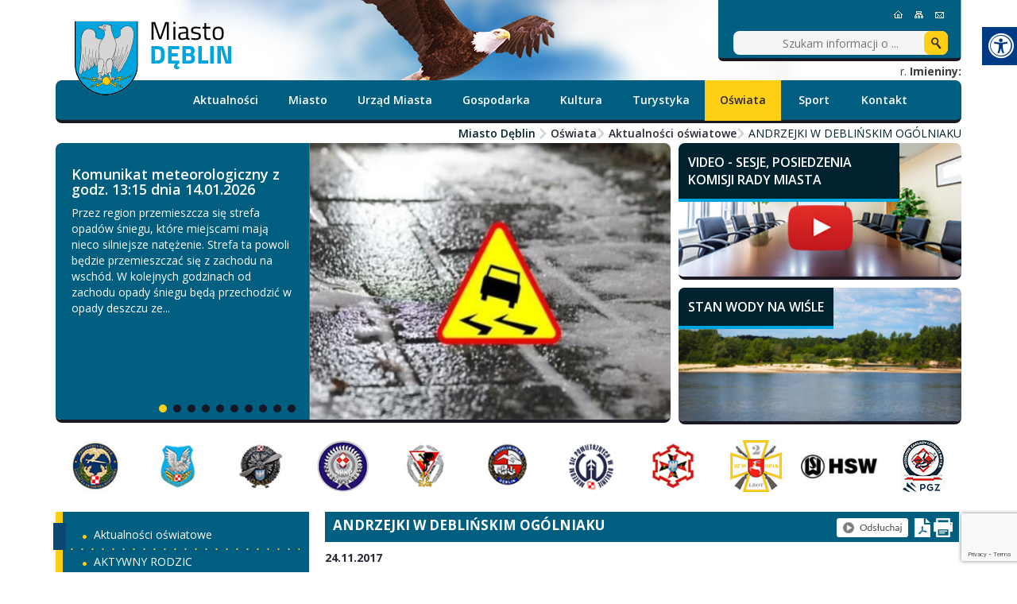

--- FILE ---
content_type: text/html; charset=utf-8
request_url: https://www.deblin.pl/oswiata/aktualnosci-oswiatowe/n,38763,andrzejki-w-deblinskim-ogolniaku.html
body_size: 15591
content:
<!doctype html><html lang="pl">
<head>
        <!-- Global site tag (gtag.js) - Google Analytics -->
    <script async src="https://www.googletagmanager.com/gtag/js?id=UA-29149401-39"></script>
    <script>
        window.dataLayer = window.dataLayer || [];
        function gtag(){dataLayer.push(arguments);}
        gtag('js', new Date());

        gtag('config', 'UA-29149401-39');
    </script>
    <meta charset="UTF-8">
                
    <title>ANDRZEJKI W DEBLIŃSKIM OGÓLNIAKU |  Miasto Dęblin</title>

        <link rel="shortcut icon" type="image/x-icon" href="https://cdn02.sulimo.pl/media/public/deblin.pl/favicon.ico?5400c3589d2668932d7abfffdbad700d" />
        <meta name="author" content="Miasto Dęblin" />
    <meta name="description" content="16.11.2017 (czwartek) w ZSO w Dęblinie odbyła się fantastyczna IMPREZA ANDRZEJKOWA. Uczestnicy - uczniowie ZSO oraz zaproszeni goście z OLL, Gimnazjum nr 2, Gimnazjum nr 3 bawili się wyśmienicie. | Miasto Dęblin"  />

    <meta name="keywords" content="Dęblin, Miasto Dęblin, Urząd Miasta Dęblin, Deblin," />
    <meta name=viewport content="width=device-width, initial-scale=1">

    
    <link rel="alternate" type="application/rss+xml" title="RSS" href="https://www.deblin.pl/rss" />
    <!--[if IE]><meta http-equiv="X-UA-Compatible" content="IE=edge,chrome=1"><![endif]-->


                <meta property="og:site_name" content="Miasto Dęblin" />
        <meta property="og:title" content="  ANDRZEJKI W DEBLIŃSKIM OGÓLNIAKU |  Miasto Dęblin " />
        <meta property="og:description" content="16.11.2017 (czwartek) w ZSO w Dęblinie odbyła się fantastyczna IMPREZA ANDRZEJKOWA. Uczestnicy - uczniowie ZSO oraz zaproszeni goście z OLL, Gimnazjum nr 2, Gimnazjum nr 3 bawili się wyśmienicie.">

                    <meta property="og:type" content="article" />
            <meta property="og:url" content="https://www.deblin.pl/oswiata/aktualnosci-oswiatowe/n,38763,andrzejki-w-deblinskim-ogolniaku.html" />
                    
                    <meta property="og:image" content="https://cdn02.sulimo.pl/media/news/deblin.pl/2017/2017-11/38763.jpg" />
        

                <link rel="canonical" href="https://www.deblin.pl/oswiata/aktualnosci-oswiatowe/n,38763,andrzejki-w-deblinskim-ogolniaku.html" />    <link href='https://fonts.googleapis.com/css?family=Open+Sans:400,300,600,700,800&subset=latin,latin-ext' rel='stylesheet' type='text/css'>


            <link rel="stylesheet" href="https://maxcdn.bootstrapcdn.com/bootstrap/3.1.1/css/bootstrap.min.css">

                                                                                    <link rel="stylesheet" href="https://cdn02.sulimo.pl/css/shared.css?5400c3589d2668932d7abfffdbad700d" />
                                                                <link rel="stylesheet" href="https://cdn02.sulimo.pl/css/deblin.pl/main.css?5400c3589d2668932d7abfffdbad700d" />
                                                                <link rel="stylesheet" href="https://cdn02.sulimo.pl/css/deblin.pl/menu.css?5400c3589d2668932d7abfffdbad700d" />
                                                                <link rel="stylesheet" href="https://cdn02.sulimo.pl/css/deblin.pl/news.css?5400c3589d2668932d7abfffdbad700d" />
                                                                <link rel="stylesheet" href="https://cdn02.sulimo.pl/css/deblin.pl/static.css?5400c3589d2668932d7abfffdbad700d" />
                                                                                            <link rel="stylesheet" href="https://cdn02js.sulimo.pl/js/jquery/jquery-lightbox-0.5/css/jquery.lightbox-0.5.css?5400c3589d2668932d7abfffdbad700d" />
                                                                <link rel="stylesheet" href="https://cdn02.sulimo.pl/css/deblin.pl/gallery.css?5400c3589d2668932d7abfffdbad700d" />
                                                                <link rel="stylesheet" href="https://cdn02js.sulimo.pl/js/jquery/light-gallery/1.7.0/dist/css/lightgallery.min.css?5400c3589d2668932d7abfffdbad700d" />
                                                                
                    <link rel="stylesheet"
                  href="https://cdn02.sulimo.pl/css/deblin.pl/main_responsive.css?5400c3589d2668932d7abfffdbad700d"/>
            

            
            <style>
                .header_wrapper {
                    background:url('https://cdn02.sulimo.pl/media/public/deblin.pl/bg/orzel2.jpg') no-repeat center top;
                }
            </style>
        
        <link rel="stylesheet" href="https://cdn02.sulimo.pl/css/fonts/font-awesome-4.7.0/css/font-awesome.min.css">
<link rel="stylesheet" href="https://cdn02js.sulimo.pl/js/jquery/ui/1.10.4/jquery-ui.css">
<link rel="stylesheet" href="https://cdn02js.sulimo.pl/js/leaflet/1.5.1/dist/leaflet.css"/>
<link rel="stylesheet" href="https://cdn02js.sulimo.pl/js/leaflet/esri_geocoder/2.3.2/dist/esri-leaflet-geocoder.css">
<link rel="stylesheet" href="https://cdn02js.sulimo.pl/js/jquery/lightboxes/lightbox/2.6/css/lightbox.css">

<link rel="stylesheet" href="https://cdn02.sulimo.pl/css/deblin.pl/_print.css"
      media="print"/>

<link rel="stylesheet" href="/css.php"/>







    <script src='https://www.google.com/recaptcha/api.js?render=6LeobakUAAAAAKeQRzUEI3_eVUdAWJTsTMCaJOZR'></script>
<script src="https://cdn02js.sulimo.pl/js/date.js"></script>
<script src="https://cdn02js.sulimo.pl/js/jwplayer/6.5/jwplayer.js"></script>




        
        <!-- Matomo -->
        <script>
            var _paq = window._paq = window._paq || [];
            /* tracker methods like "setCustomDimension" should be called before "trackPageView" */
            // _paq.push(["setDoNotTrack", true]);
            _paq.push(['trackPageView']);
            _paq.push(['enableLinkTracking']);
            (function() {
                var u="//matomo.sulimo.pl/";
                _paq.push(['setTrackerUrl', u+'matomo.php']);
                _paq.push(['setSiteId', '19']);
                var d=document, g=d.createElement('script'), s=d.getElementsByTagName('script')[0];
                g.async=true; g.src=u+'matomo.js'; s.parentNode.insertBefore(g,s);
            })();
        </script>
        <!-- End Matomo Code -->
    

</head>
<body>
    <div id="fb-root"></div>
    <script>(function(d, s, id) {
      var js, fjs = d.getElementsByTagName(s)[0];
      if (d.getElementById(id)) return;
      js = d.createElement(s); js.id = id;
      js.src = "//connect.facebook.net/pl_PL/sdk.js#xfbml=1&version=v2.0";
      fjs.parentNode.insertBefore(js, fjs);
    }(document, 'script', 'facebook-jssdk'));</script>

<div class="boxSettings">
    <div class="boxSettings__content">
        <a href="#" onclick="return false" class="boxSettings__title" id="menu_settings" tabindex="2" aria-label="Menu zaawansowane">
            <i class="fa fa-universal-access" aria-hidden="true"></i>
        </a>
        <div class="boxSettings__description">
            <ul>
                <li>
                    <a href="javascript:void(0);" onclick="switchNormalVersion()" title="Widok standardowy strony" tabindex="2">
                        <i class="fa fa-cog" aria-hidden="true"></i>Widok standardowy strony
                    </a>
                </li>
                <li>
                    <a href="javascript:void(0);" onclick="switchContrastNight()" title="Kontrast nocny" tabindex="2">
                        <i class="fa fa-adjust" aria-hidden="true"></i>Kontrast nocny
                    </a>
                </li>
                <li>
                    <a href="javascript:void(0);" onclick="switchContrastBlackWhite()" title="Kontrast czarno-biały" tabindex="2">
                        <i class="fa fa-adjust" style="color: #fff; background: #000" aria-hidden="true"></i>Kontrast czarno-biały
                    </a>
                </li>
                <li>
                    <a href="javascript:void(0);" onclick="switchContrastBlackYellow()" title="Kontrast czarno-żółty" tabindex="2">
                        <i class="fa fa-adjust" style="color: #fde910; background: #000;" aria-hidden="true"></i>Kontrast czarno-żółty
                    </a>
                </li>
                <li>
                    <a href="javascript:void(0);" onclick="switchContrastYellowBlack()" title="Kontrast żółto-czarny" tabindex="2">
                        <i class="fa fa-adjust" style="color: #000; background: #fde910" aria-hidden="true"></i>Kontrast żółto-czarny
                    </a>
                </li>
                <li>
                    <a href="javascript:void(0);" onclick="switchNormalSize()" title="Szerokość standardowa strony" tabindex="2">
                        <i class="fa fa-arrows-h" aria-hidden="true"></i>Szerokość standardowa strony
                    </a>
                </li>
                <li>
                    <a href="javascript:void(0);" onclick="switchMaxSize()" title="Szerokość maksymalna strony" tabindex="2">
                        <i class="fa fa-arrows-alt" aria-hidden="true"></i>Szerokość maksymalna strony
                    </a>
                </li>
                <li>
                    <a href="javascript:void(0);" onclick="switchTextVersion()" title="Wersja tekstowa strony" tabindex="2">
                        <i class="fa fa-text-width" aria-hidden="true"></i>Wersja tekstowa strony
                    </a>
                </li>
                <li>
                    <a href="javascript:void(0);" onclick="switchAddFont()" title="Powiększ tekst" tabindex="2">
                        <i class="fa fa-plus" aria-hidden="true"></i>Powiększ tekst
                    </a>
                </li>
                <li>
                    <a href="javascript:void(0);" onclick="switchRemoveFont()" title="Zmniejsz tekst" tabindex="2">
                        <i class="fa fa-minus" aria-hidden="true"></i>Zmniejsz tekst
                    </a>
                </li>
                <li>
                    <a href="javascript:void(0);" onclick="switchLineHeight()" title="Zmień ostępy miedzy znakami" tabindex="2">
                        <i class="fa fa-align-justify" aria-hidden="true"></i>Zmień ostępy między znakami
                    </a>
                </li>
                <li>
                    <a href="/dla-niedoslyszacych" title="Dla niedosłyszących" tabindex="2">
                        <i class="fa fa-deaf" aria-hidden="true"></i>Dla niedosłyszących
                    </a>
                </li>
                <li>
                    <a href="javascript:void(0);" onclick="switchNormalVersion()" title="Zresetuj wygląd" tabindex="2">
                        <i class="fa fa-repeat" aria-hidden="true"></i>Zresetuj wygląd
                    </a>
                </li>
            </ul>
        </div>
    </div>
</div>
<div class="wrapper site2k">
    <div class="header_wrapper">
    <a href="/" title="Strona główna" class="header_logo"><span style="display:none">Strona główna</span></a>
    <div class="header_box">
        <div class="header_box_icons">
            <div class="header_icons">
                <a href="/" title="Strona główna" class="homeic"><span style="display:none">Strona główna</span></a>
                <a href="/mapa-strony.html" title="Mapa strony" class="mapic"><span style="display:none">Mapa strony</span></a>
                <a href="/kontakt.html" title="Kontakt" class="ctic"><span style="display:none">Kontakt</span></a>
            </div>
            <div class="header_langs">
                            </div>
            <div class="header_search">
                <form action='/szukaj.html' method='GET'>
                    <label for="wyszukiwarka" style="display:none">Wyszukiwarka</label><input type="text" id="wyszukiwarka" name="q" placeholder="Szukam informacji o ..." class="search_input"/>
                    <button type="submit" class="search_submit" aria-label="Wyszukiwarka"></button>
                </form>
            </div>
        </div>
            
   <script src="https://cdn02js.sulimo.pl/js/date.js"></script>
     
            
            
            
   <div class="header_date"><script>document.write(getDateStr());</script> r. <strong>Imieniny:</strong> <script>WypiszImieniny("",".",null,", ",1);</script> <div id="czas"></div><script>zegar();</script></div>
    </div>
    <div class="header_menu">
            <div class="menu_mainmenu">
                <a href="javascript:void(0)" class="c-hamburger c-hamburger--htla open_menu">
                                            <span>toggle menu</span>
                                    </a>
                <p id="tekst">
                    MENU GŁÓWNE
                </p>

                <nav class="mainmenu" id="nav">
                    <!-- <ul class="hbm_ul"> -->
                        <ul class="menu_ul hbm_ul menu_fixed"><li class=" n first "  ><a class="_1652" href="/aktualnosci/" title="Przejdź do podstrony Aktualności">Aktualności</a></li><li class=" n "  ><a class="_1653" href="/miasto/" title="Przejdź do podstrony Miasto">Miasto</a></li><li class=" n "  ><a class="_1666" href="/urzad-miasta/" title="Przejdź do podstrony Urząd Miasta">Urząd Miasta</a></li><li class=" n "  ><a class="_1656" href="/gospodarka/" title="Przejdź do podstrony Gospodarka">Gospodarka</a></li><li class=" n "  ><a class="_1654" href="/kultura/" title="Przejdź do podstrony Kultura">Kultura</a></li><li class=" n "  ><a class="_1655" href="/turystyka/" title="Przejdź do podstrony Turystyka">Turystyka</a></li><li class=" n  active "  ><a class="_1723" href="/oswiata/" title="Przejdź do podstrony Oświata">Oświata</a></li><li class=" n "  ><a class="_1735" href="/sport/" title="Przejdź do podstrony Sport">Sport</a></li><li class=" n last "  ><a class="_1658" href="/kontakt.html" title="Przejdź do podstrony Kontakt">Kontakt</a></li></ul>
                    <!-- </ul> -->
                </nav>
            </div>

            
    </div>
    <div class="clear"></div>
    <div class="breadcrumb_wrapper">
    <span>Miasto Dęblin</span> <span class="raquo"></span>
                        <a href="/oswiata/" title="Oświata">Oświata</a><span class="raquo"></span>
                                <a href="/oswiata/aktualnosci-oswiatowe/" title="Aktualności oświatowe">Aktualności oświatowe</a><span class="raquo"></span>
                                                <span style="font-weight:normal" title="ANDRZEJKI W DEBLIŃSKIM OGÓLNIAKU">ANDRZEJKI W DEBLIŃSKIM OGÓLNIAKU</span>
                        </div>
<div style="clear: both;"></div>
    <div class="header_banner">
        <div id="carousel-354" class="carousel slide news_slide_wide" data-ride="carousel"><ol class="carousel-indicators"><li data-target="#carousel-354" data-slide-to="0" class="active"><span></span></li><li data-target="#carousel-354" data-slide-to="1" class=""><span></span></li><li data-target="#carousel-354" data-slide-to="2" class=""><span></span></li><li data-target="#carousel-354" data-slide-to="3" class=""><span></span></li><li data-target="#carousel-354" data-slide-to="4" class=""><span></span></li><li data-target="#carousel-354" data-slide-to="5" class=""><span></span></li><li data-target="#carousel-354" data-slide-to="6" class=""><span></span></li><li data-target="#carousel-354" data-slide-to="7" class=""><span></span></li><li data-target="#carousel-354" data-slide-to="8" class=""><span></span></li><li data-target="#carousel-354" data-slide-to="9" class=""><span></span></li></ol><div class="carousel-inner"><div class="item active"><a href="https://www.deblin.pl/aktualnosci/n,394574,komunikat-meteorologiczny-z-godz-13-15-dnia-14-01-2026.html" title="Komunikat meteorologiczny z godz. 13:15 dnia 14.01.2026"><div class="news_slide_wide_text"><h4>Komunikat meteorologiczny z godz. 13:15 dnia 14.01.2026</h4><p>Przez region przemieszcza się strefa opadów śniegu, które miejscami mają nieco silniejsze
natężenie. Strefa ta powoli będzie przemieszczać się z zachodu na wschód. W kolejnych
godzinach od zachodu opady śniegu będą przechodzić w opady deszczu ze...</p></div><div class="news_slide_wide_img"><img data-src="https://cdn02.sulimo.pl/media/news/deblin.pl/2026/2026-01/394574.jpg" src="https://cdn02.sulimo.pl/media/news/deblin.pl/2026/2026-01/394574.jpg?t=1768792851" alt="Komunikat meteorologiczny z godz. 13:15 dnia 14.01.2026"/></div></a></div><div class="item "><a href="https://www.deblin.pl/aktualnosci/n,394536,ogien-pochlonal-ich-domy-razem-pomagamy-ofiarom-pozaru-przy-ulicy-wiatracznej-w-deblinie.html" title="OGIEŃ POCHŁONĄŁ ICH DOMY – RAZEM POMAGAMY OFIAROM POŻARU PRZY ULICY WIATRACZNEJ W DĘBLINIE"><div class="news_slide_wide_text"><h4>OGIEŃ POCHŁONĄŁ ICH DOMY – RAZEM POMAGAMY OFIAROM POŻARU PRZY ULICY...</h4><p>Tragedia dotknęła dwa domy przy ulicy Wiatracznej, kiedy wczesnym popołudniem we wtorek 13 stycznia 2026 roku wybuchł pożar. Dom 97-letniej Pani Janiny spłonął doszczętnie, a ona sama została bohatersko wyprowadzona z budynku przez mieszkańca...</p></div><div class="news_slide_wide_img"><img data-src="https://cdn02.sulimo.pl/media/news/deblin.pl/2026/2026-01/394536.jpg" src="https://cdn02.sulimo.pl/media/news/deblin.pl/2026/2026-01/394536.jpg?t=1768792851" alt="Stary, spalony dom z częściowo zawalonym dachem. Ściany są okopcone i zniszczone. Na ziemi leżą gruzy i śnieg. W tle bezlistne drzewa."/></div></a></div><div class="item "><a href="https://www.deblin.pl/aktualnosci/n,393707,dyzury-aptek-w-2026-roku.html" title="Dyżury aptek w 2026 roku"><div class="news_slide_wide_text"><h4>Dyżury aptek w 2026 roku</h4><p>Harmonogram dyżurów aptek w Powiecie Ryckim oraz dodatkowe godziny pracy apteki w Dęblinie</p></div><div class="news_slide_wide_img"><img data-src="https://cdn02.sulimo.pl/media/news/deblin.pl/2025/2025-12/393707.jpg" src="https://cdn02.sulimo.pl/media/news/deblin.pl/2025/2025-12/393707.jpg?t=1768792851" alt="Dyżury aptek w 2026 roku"/></div></a></div><div class="item "><a href="https://www.deblin.pl/aktualnosci/n,394486,zmiana-ostrzezenia-meteorologicznego-nr-6-wydanego-o-godz-20-49-dnia-14-01-2026.html" title="Zmiana ostrzeżenia meteorologicznego Nr 6 wydanego o godz. 20:49 dnia 14.01.2026"><div class="news_slide_wide_text"><h4>Zmiana ostrzeżenia meteorologicznego Nr 6 wydanego o godz. 20:49 dnia 14.01.2026</h4><p>Od godz. 08:50 dnia 15.01.2026 do godz. 13:00 dnia 15.01.2026 nadal prognozowane są miejscami słabe opady marznącej mżawki lub słabego deszczu lokalnie powodujące gołoledź.</p></div><div class="news_slide_wide_img"><img data-src="https://cdn02.sulimo.pl/media/news/deblin.pl/2026/2026-01/394486.jpg" src="https://cdn02.sulimo.pl/media/news/deblin.pl/2026/2026-01/394486.jpg?t=1768792851" alt="Zmiana ostrzeżenia meteorologicznego Nr 6 wydanego o godz. 20:49 dnia 14.01.2026"/></div></a></div><div class="item "><a href="https://www.deblin.pl/aktualnosci/n,394287,komunikat-meteorologiczny-z-godz-13-15-dnia-14-01-2026.html" title="Komunikat meteorologiczny z godz. 13:15 dnia 14.01.2026"><div class="news_slide_wide_text"><h4>Komunikat meteorologiczny z godz. 13:15 dnia 14.01.2026</h4><p>Przez region przemieszcza się strefa opadów śniegu, które miejscami mają nieco silniejsze
natężenie. Strefa ta powoli będzie przemieszczać się z zachodu na wschód. W kolejnych
godzinach od zachodu opady śniegu będą przechodzić w opady deszczu ze...</p></div><div class="news_slide_wide_img"><img data-src="https://cdn02.sulimo.pl/media/news/deblin.pl/2026/2026-01/394287.jpg" src="https://cdn02.sulimo.pl/media/news/deblin.pl/2026/2026-01/394287.jpg?t=1768792851" alt="Komunikat meteorologiczny z godz. 13:15 dnia 14.01.2026"/></div></a></div><div class="item "><a href="https://www.deblin.pl/aktualnosci/n,394433,ogolnopolski-strazacki-konkurs-plastyczny-zwiazku-ochotniczych-strazy-pozarnych-rzeczypospolitej-polskiej-edycja-2025-2026.html" title="Ogólnopolski Strażacki Konkurs Plastyczny Związku Ochotniczych Straży Pożarnych 
Rzeczypospolitej Polskiej edycja 2025-2026"><div class="news_slide_wide_text"><h4>Ogólnopolski Strażacki Konkurs Plastyczny Związku Ochotniczych Straży...</h4><p>W dniu 13 stycznia b.r., w Miejskiej Bibliotece Publicznej w Dęblinie odbyło się wręczenie nagród uczestnikom eliminacji miejskich Ogólnopolskiego Strażackiego Konkursu Plastycznego Związku Ochotniczych Straży Pożarnych Rzeczypospolitej Polskiej...</p></div><div class="news_slide_wide_img"><img data-src="https://cdn02.sulimo.pl/media/news/deblin.pl/2026/2026-01/394433.jpg" src="https://cdn02.sulimo.pl/media/news/deblin.pl/2026/2026-01/394433.jpg?t=1768792851" alt="Dziecięce ręce tworzą prace plastyczne na stole pokrytym przezroczystą folią. Wokół leżą kredki, nożyczki, kolorowe kartki i pojemniki na przybory. Atmosfera twórcza i pełna kolorów."/></div></a></div><div class="item "><a href="https://www.deblin.pl/aktualnosci/n,394404,xxv-sesja-rady-miasta-deblin.html" title="XXV sesja Rady Miasta Dęblin"><div class="news_slide_wide_text"><h4>XXV sesja Rady Miasta Dęblin</h4><p>W dniu 20 stycznia 2026 r. o godz. 14:30 w sali nr 1 Ratusza Miasta (Dęblin, ul. Rynek 12) odbędzie się XXV sesja Rady Miasta Dęblin.</p></div><div class="news_slide_wide_img"><img data-src="https://cdn02.sulimo.pl/media/news/deblin.pl/2026/2026-01/394404.jpg" src="https://cdn02.sulimo.pl/media/news/deblin.pl/2026/2026-01/394404.jpg?t=1768792851" alt="XXV sesja Rady Miasta Dęblin"/></div></a></div><div class="item "><a href="https://www.deblin.pl/aktualnosci/n,394403,terminy-najblizszych-posiedzien-komisji-rady-miasta.html" title="TERMINY NAJBLIŻSZYCH POSIEDZIEŃ KOMISJI RADY MIASTA"><div class="news_slide_wide_text"><h4>TERMINY NAJBLIŻSZYCH POSIEDZIEŃ KOMISJI RADY MIASTA</h4><p>Biuro Rady Miasta uprzejmie informuje, że w styczniu 2026 r. odbędą się następujące posiedzenia Komisji:</p></div><div class="news_slide_wide_img"><img data-src="https://cdn02.sulimo.pl/media/news/deblin.pl/2026/2026-01/394403.jpg" src="https://cdn02.sulimo.pl/media/news/deblin.pl/2026/2026-01/394403.jpg?t=1768792851" alt="Grafika ogólna"/></div></a></div><div class="item "><a href="https://www.deblin.pl/aktualnosci/n,394218,ostrzezenia-meteorologiczne.html" title="OSTRZEŻENIA METEOROLOGICZNE"><div class="news_slide_wide_text"><h4>OSTRZEŻENIA METEOROLOGICZNE</h4><p>Ważność: od godz. 13:30 dnia 13.01.2026 do godz. do godz. 19:30 dnia 15.01.2026</p></div><div class="news_slide_wide_img"><img data-src="https://cdn02.sulimo.pl/media/news/deblin.pl/2026/2026-01/394218.jpg" src="https://cdn02.sulimo.pl/media/news/deblin.pl/2026/2026-01/394218.jpg?t=1768792851" alt="OSTRZEŻENIA METEOROLOGICZNE"/></div></a></div><div class="item "><a href="https://www.deblin.pl/aktualnosci/n,393241,podziekowania-i-zyczenia-od-sosw-deblin.html" title="PODZIĘKOWANIA I ŻYCZENIA OD SOSW DĘBLIN"><div class="news_slide_wide_text"><h4>PODZIĘKOWANIA I ŻYCZENIA OD SOSW DĘBLIN</h4><p></p></div><div class="news_slide_wide_img"><img data-src="https://cdn02.sulimo.pl/media/news/deblin.pl/2025/2025-12/393241.jpg" src="https://cdn02.sulimo.pl/media/news/deblin.pl/2025/2025-12/393241.jpg?t=1768792851" alt="PODZIĘKOWANIA I ŻYCZENIA OD SOSW DĘBLIN"/></div></a></div></div></div>

        <div class="text_box_banner_r"><a title="Video - Sesje, posiedzenia komisji Rady Miasta" href="http://www.deblin.pl/aktualnosci/video-sesje-posiedzenia-komisji-rady-miasta.html">Video - Sesje, posiedzenia komisji Rady Miasta</a> <img style="height: 144px;" title="VIDEO - SESJE, KOMISJE RADY MIASTA" src="https://cdn05.sulimo.pl/media/userfiles/deblin.pl/box/baner_sg/boxvide.jpg" alt="VIDEO RELACJE Z SESJI RADY MIASTA"></div>


<div class="text_box_banner_r"><a title="STAN" href="https://www.gov.pl/web/gov/ostrzezenia?#/stany-wod/lubelskie/Wis%C5%82a">STAN WODY NA WIŚLE</a> <img style="height: 144px;" title="STAN WODY NA WIŚLE" src="https://cdn02.sulimo.pl/media/userfiles/deblin.pl/news/Projekt_bez_nazwy.png" alt="Krajobraz rzeczny z szeroką, spokojną wodą na pierwszym planie i piaszczystym brzegiem z zielenią w tle pod błękitnym niebem z chmurami."></div>



    </div>
    <div class="clear"></div>
    </div>
<div class="clear"></div>
<div class="header_print">
    <img src="https://cdn02.sulimo.pl/media/public/deblin.pl/main_logo.png" alt="logo" />
</div>    <div class="content_wrapper">
        <div class="top_logotypy">
            <a target="_blank" href="https://www.law.mil.pl/index.php/pl/" title="LOTNICZA AKADEMIA WOJSKOWA">
                <img style="width: 100px; height: 65px;" title="LOTNICZA AKADEMIA WOJSKOWA" src="https://cdn02.sulimo.pl/media/userfiles/deblin.pl/SG_Logotypy/c998f90d4e84be80d211384cd581ecbc.jpg" alt="LOTNICZA AKADEMIA WOJSKOWA" />
            </a>
            <a target="_blank" href="http://4slsz.wp.mil.pl/pl/index.html" title="4 SKRZYDŁO LOTNICTWA SZKOLNEGO">
                <img style="width: 100px; height: 65px;" title="4 SKRZYDŁO LOTNICTWA SZKOLNEGO" src="https://cdn02.sulimo.pl/media/userfiles/deblin.pl/SG_Logotypy/bez_podpisow/L2.jpg" alt="4 SKRZYDŁO LOTNICTWA SZKOLNEGO" />
            </a>
            <a target="_blank" href="http://csil.wp.mil.pl/" title="CENTRUM SZKOLENIA INŻYNIERYJNO - LOTNICZEGO">
                <img style="width: 100px; height: 65px;" title="CENTRUM SZKOLENIA INŻYNIERYJNO - LOTNICZEGO" src="https://cdn02.sulimo.pl/media/userfiles/deblin.pl/SG_Logotypy/bez_podpisow/L3.jpg" alt="CENTRUM SZKOLENIA INŻYNIERYJNO - LOTNICZEGO" />
            </a>
            <a target="_blank" href="https://spsp.wp.mil.pl/pl/" title="SZKOŁA PODOFICERSKA SIŁ POWIETRZNYCH">
                <img style="width: 100px; height: 65px;" title="SZKOŁA PODOFICERSKA SIŁ POWIETRZNYCH" src="https://cdn02.sulimo.pl/media/userfiles/deblin.pl/SG_Logotypy/bez_podpisow/logo-szkola.jpg" alt="SZKOŁA PODOFICERSKA SIŁ POWIETRZNYCH" />
            </a>
            <a target="_blank" href="http://www.41blotsz.wp.mil.pl/pl/index.html" title="41. BAZA LOTNICTWA SZKOLNEGO W DĘBLINIE">
                <img style="width: 100px; height: 65px;" title="41. BAZA LOTNICTWA SZKOLNEGO W DĘBLINIE" src="https://cdn02.sulimo.pl/media/userfiles/deblin.pl/SG_Logotypy/bez_podpisow/L4.jpg" alt="41. BAZA LOTNICTWA SZKOLNEGO W DĘBLINIE" />
            </a>
            <a target="_blank" href="http://aeroklub2.home.pl/" title="AEROKLUB ORLĄT">
                <img style="width: 100px; height: 65px;" title="AEROKLUB ORLĄT" src="https://cdn02.sulimo.pl/media/userfiles/deblin.pl/SG_Logotypy/bez_podpisow/L5.jpg" alt="AEROKLUB ORLĄT" />
            </a>
            <a target="_blank" href="http://muzeumsp.pl/" title="MUZEUM SIŁ POWIETRZNYCH W DĘBLINIE ">
                <img style="width: 100px; height: 65px;" title="MUZEUM SIŁ POWIETRZNYCH W DĘBLINIE " src="https://cdn02.sulimo.pl/media/userfiles/deblin.pl/SG_Logotypy/bez_podpisow/L6.jpg" alt="MUZEUM SIŁ POWIETRZNYCH W DĘBLINIE " />
            </a>
            <a target="_blank" href="https://1bdm.wp.mil.pl" title="1 DĘBLIŃSKI BATALION DROGOWO MOSTOWY">
                <img style="width: 100px; height: 65px;" title="1 DĘBLIŃSKI BATALION DROGOWO MOSTOWY" src="https://cdn02.sulimo.pl/media/userfiles/deblin.pl/SG_Logotypy/bez_podpisow/L7.jpg" alt="1 DĘBLIŃSKI BATALION DROGOWO MOSTOWY" />
            </a>
            <a target="_blank" href="/aktualnosci/n,77072,22-batalion-lekkiej-piechoty.html" title="22. BATALION LEKKIEJ PIECHOTY">
                <img style="width: 100px; height: 65px;" title="22. BATALION LEKKIEJ PIECHOTY" src="https://cdn02.sulimo.pl/media/userfiles/deblin.pl/SG_Logotypy/81b7da024a80bd74b5c8844ab036013f.jpg" alt="22. BATALION LEKKIEJ PIECHOTY" />
            </a>
            <a target="_blank" href="https://wzinz.com.pl/" title="Huta Stalowa Wola S.A. Oddział w Dęblinie.">
                <img style="height: 55px;" title="Huta Stalowa Wola S.A. Oddział w Dęblinie." src="https://cdn02.sulimo.pl/media/userfiles/deblin.pl/SG_Logotypy/bez_podpisow/L13.jpg" alt="Huta Stalowa Wola S.A. Oddział w Dęblinie." />
            </a>
            <a target="_blank" href="http://wzl1.mil.pl/" title="WOJSKOWE ZAKŁADY LOTNICZE NR.1 S.A.">
                <img style="width:100px; height: 65px;" title="WOJSKOWE ZAKŁADY LOTNICZE NR.1 S.A." src="https://cdn02.sulimo.pl/media/userfiles/deblin.pl/SG_Logotypy/cdaf96f60535a16c1f96cfd5ce3564fc.jpg" alt="WOJSKOWE ZAKŁADY LOTNICZE NR.1 S.A." />
            </a>
        </div>
        <div class="content_wrapper_left"><div class="sub_menu_c">
              <a href="javascript:void(0)" class="open_menu2 c-hamburger c-hamburger--htla">
                      <span>otwórz/zamknij menu</span>
            </a>
                <p id="tekst2">
                    MENU BOCZNE
                </p>
                <nav id="nav_site">
            <ul class="sub_menu" id="sub_menu">
                
<li class='n l0 first  active  '><a  class=" selected  _1801" href="/oswiata/aktualnosci-oswiatowe/"    >Aktualności oświatowe</a></li>
<li class='n l0  '><a  class=" _41504" href="/oswiata/aktywny-rodzic.html"    >AKTYWNY RODZIC</a></li>
<li class='n l0  '><a  class=" _20010" href="/oswiata/dyzur-wakacyjny-2024-2025.html"    >Dyżur wakacyjny 2024/2025</a></li>
<li class='n l0  '><a  class=" _1724" href="/oswiata/placowki-oswiatowe.html"    >Jednostki oświatowe</a></li>
<li class='n l0  '><a  class=" _1725" href="/oswiata/rekrutacja-do-szkol-i-przedszkoli.html"    >Rekrutacja do szkół i przedszkoli</a></li>
<li class='n l0  '><a  class=" _1726" href="/oswiata/rejestr-zlobkow-i-klubow-dzieciecych.html"    >Rejestr żłobków i klubów dziecięcych</a></li>
<li class='n l0  '><a  class=" _1727" href="/oswiata/dowozenie-uczniow-niepelnosprawnych.html"    >Dowożenie uczniów niepełnosprawnych</a></li>
            </ul>
            </nav>
        </div>
        <div style="clear: both; height: 15px;"></div>

        <div class="text_box_min_c">
<div class="text_box_min"><a title="Mapa D&#281;blina" href="http://deblin.e-mapa.net/">Mapa D&#281;blina</a>&nbsp;<img src="//cdn05.sulimo.pl/media/userfiles/deblin.pl/_Nowy_Wymiar_grafik_strona_glowna/370x100/58b6285346feb3c3ea3c8e303ed103de.jpg" alt="Mapa D&#281;blina" title="Mapa D&#281;blina" style=" width:370px;  height:100px; "></div>
</div>

</div>
        <div class="content_wrapper_right">

                            <div class="news_single_wrapper">
    <div class="news_single_content">
                <h2 class="new_sitetop_h2title">
            <span class="news_title_h2">ANDRZEJKI W DEBLIŃSKIM OGÓLNIAKU</span>
            <span class="h2title_icons">
                <a href="#" class="listen_button" title="Odsłuchaj"></a>
                <a href="#" onclick="genPDF();" class="pdf_button" title="Generuj PDF"></a>
                <a class="print_button" onclick="window.print();" title="Wydrukuj"></a>
            </span>
        </h2>
           
        
        
        
                
        <span class="news_group_date">24.11.2017</span>        
        <div class="clear"></div>
        
        
        <img class="news_single_image" src="https://cdn02.sulimo.pl/media/news/deblin.pl/2017/2017-11/38763_thumb.jpg?t=1768792851" alt="ANDRZEJKI W DEBLIŃSKIM OGÓLNIAKU">
        
        
        <span class="news_single_lead">16.11.2017 (czwartek) w ZSO w Dęblinie odbyła się fantastyczna IMPREZA ANDRZEJKOWA. Uczestnicy - uczniowie ZSO oraz zaproszeni goście z OLL, Gimnazjum nr 2, Gimnazjum nr 3 bawili się wyśmienicie.</span><br /><br />

                
                                    <p>Parkiet od pierwszej do ostatniej minuty był zajęty. Impreza nie byłaby możliwa bez wsparcia wielu serdecznych ludzi. Dziękujemy za pomoc i organizację: dyrektorowi OLL - p. Andrzejowi Jaworskiemu, dyrektor Gimnazjum nr 2 - p. Elżbiecie Trzaskowskiej i dyrektor Gimnazjum nr 3 - p. Annie Dominiak oraz opiekunom:</p>
<p>- nauczycielom OLL: p. Bożenie Balcerek, p. Annie Pielacha, p. Beacie Jędrys, p.Krzysztofowi Goluchowi, p. Grażynie Tomczyszyn, p. Halinie Wieraszce, p. Karolowi Jakubaszkowi, p. Ewie Skrzypacz, p. Katarzynie Wąsik i p. Krzysztofowi Kaliszczukowi,</p>
<p>- nauczycielom Gimnazjum nr 2: p. Katarzynie Dybalskiej i p. Andrzejowi Paprocie,</p>
<p>- rodzicom uczni&oacute;w z Gimnazjum nr 3: p. Izabeli Gailula, p. Elżbiecie Kowalik i p. Agnieszce Gębali.</p>
<p>Wielkie DZIĘKI kierujemy r&oacute;wnież w stronę DJ Jaya z klubu DOS GRINGOS, to dzięki niemu panowała wspaniała atmosfera. Podziękowania przekazujemy nauczycielom ZSO oraz uczennicom Samorządu Uczniowskiego ZSO (Julii Kolek, Weronice Marczak, Aleksandrze Łojek, Izabeli Błaszczuk, Izabeli Kuszewskiej i Zuzannie Chochowskiej), bez kt&oacute;rych energii, pomysł&oacute;w i zaangażowania nie byłoby tej Imprezy.</p>
<p align="right">BARDZO DZIĘKUJEMY!!!</p>
<p align="right">autor tekstu: Pracownik Zespołu Szk&oacute;ł Og&oacute;lnokształcących w Dęblinie.</p>
                                                <div class="gallery_title">
    <h4>ANDRZEJKI W DEBLIŃSKIM OGÓLNIAKU</h4>
    </div>
<div class="lightgallery">
            <a
                class="gallery_img"
                data-src="https://cdn02.sulimo.pl/media/gallery/deblin.pl/2017/11/5260/8398dbfe2ea41ecb3720e756806e43ea.jpg"
                data-sub-html=""
                href="https://cdn02.sulimo.pl/media/gallery/deblin.pl/2017/11/5260/8398dbfe2ea41ecb3720e756806e43ea.jpg">
            <img src="https://cdn02.sulimo.pl/media/gallery/deblin.pl/2017/11/5260/8398dbfe2ea41ecb3720e756806e43ea.jpg"
                 alt="
                                                       ANDRZEJKI W DEBLIŃSKIM OGÓLNIAKU
                                                ">
        </a>
            <a
                class="gallery_img"
                data-src="https://cdn02.sulimo.pl/media/gallery/deblin.pl/2017/11/5260/24f65ffe494f066d0268696c99957b0a.jpg"
                data-sub-html=""
                href="https://cdn02.sulimo.pl/media/gallery/deblin.pl/2017/11/5260/24f65ffe494f066d0268696c99957b0a.jpg">
            <img src="https://cdn02.sulimo.pl/media/gallery/deblin.pl/2017/11/5260/24f65ffe494f066d0268696c99957b0a.jpg"
                 alt="
                                                       ANDRZEJKI W DEBLIŃSKIM OGÓLNIAKU
                                                ">
        </a>
            <a
                class="gallery_img"
                data-src="https://cdn02.sulimo.pl/media/gallery/deblin.pl/2017/11/5260/815ff8e38dd72bc672d8172d1314ff1c.jpg"
                data-sub-html=""
                href="https://cdn02.sulimo.pl/media/gallery/deblin.pl/2017/11/5260/815ff8e38dd72bc672d8172d1314ff1c.jpg">
            <img src="https://cdn02.sulimo.pl/media/gallery/deblin.pl/2017/11/5260/815ff8e38dd72bc672d8172d1314ff1c.jpg"
                 alt="
                                                       ANDRZEJKI W DEBLIŃSKIM OGÓLNIAKU
                                                ">
        </a>
            <a
                class="gallery_img"
                data-src="https://cdn02.sulimo.pl/media/gallery/deblin.pl/2017/11/5260/d55ea698fedbd877ffd8118806ac8750.jpg"
                data-sub-html=""
                href="https://cdn02.sulimo.pl/media/gallery/deblin.pl/2017/11/5260/d55ea698fedbd877ffd8118806ac8750.jpg">
            <img src="https://cdn02.sulimo.pl/media/gallery/deblin.pl/2017/11/5260/d55ea698fedbd877ffd8118806ac8750.jpg"
                 alt="
                                                       ANDRZEJKI W DEBLIŃSKIM OGÓLNIAKU
                                                ">
        </a>
            <a
                class="gallery_img"
                data-src="https://cdn02.sulimo.pl/media/gallery/deblin.pl/2017/11/5260/ccbf616478f2105d82ab3c093cbffe39.jpg"
                data-sub-html=""
                href="https://cdn02.sulimo.pl/media/gallery/deblin.pl/2017/11/5260/ccbf616478f2105d82ab3c093cbffe39.jpg">
            <img src="https://cdn02.sulimo.pl/media/gallery/deblin.pl/2017/11/5260/ccbf616478f2105d82ab3c093cbffe39.jpg"
                 alt="
                                                       ANDRZEJKI W DEBLIŃSKIM OGÓLNIAKU
                                                ">
        </a>
            <a
                class="gallery_img"
                data-src="https://cdn02.sulimo.pl/media/gallery/deblin.pl/2017/11/5260/a4c1c8ce731de37ef30602455a9f6f9e.jpg"
                data-sub-html=""
                href="https://cdn02.sulimo.pl/media/gallery/deblin.pl/2017/11/5260/a4c1c8ce731de37ef30602455a9f6f9e.jpg">
            <img src="https://cdn02.sulimo.pl/media/gallery/deblin.pl/2017/11/5260/a4c1c8ce731de37ef30602455a9f6f9e.jpg"
                 alt="
                                                       ANDRZEJKI W DEBLIŃSKIM OGÓLNIAKU
                                                ">
        </a>
            <a
                class="gallery_img"
                data-src="https://cdn02.sulimo.pl/media/gallery/deblin.pl/2017/11/5260/a9030dccf001fe2f3c9a3f6a2dfc6a7d.jpg"
                data-sub-html=""
                href="https://cdn02.sulimo.pl/media/gallery/deblin.pl/2017/11/5260/a9030dccf001fe2f3c9a3f6a2dfc6a7d.jpg">
            <img src="https://cdn02.sulimo.pl/media/gallery/deblin.pl/2017/11/5260/a9030dccf001fe2f3c9a3f6a2dfc6a7d.jpg"
                 alt="
                                                       ANDRZEJKI W DEBLIŃSKIM OGÓLNIAKU
                                                ">
        </a>
            <a
                class="gallery_img"
                data-src="https://cdn02.sulimo.pl/media/gallery/deblin.pl/2017/11/5260/fdb181f3a2b39106aaed872ff8d6d3f2.jpg"
                data-sub-html=""
                href="https://cdn02.sulimo.pl/media/gallery/deblin.pl/2017/11/5260/fdb181f3a2b39106aaed872ff8d6d3f2.jpg">
            <img src="https://cdn02.sulimo.pl/media/gallery/deblin.pl/2017/11/5260/fdb181f3a2b39106aaed872ff8d6d3f2.jpg"
                 alt="
                                                       ANDRZEJKI W DEBLIŃSKIM OGÓLNIAKU
                                                ">
        </a>
            <a
                class="gallery_img"
                data-src="https://cdn02.sulimo.pl/media/gallery/deblin.pl/2017/11/5260/73e49a7e1b24603d2b362d5a83bd3f1c.jpg"
                data-sub-html=""
                href="https://cdn02.sulimo.pl/media/gallery/deblin.pl/2017/11/5260/73e49a7e1b24603d2b362d5a83bd3f1c.jpg">
            <img src="https://cdn02.sulimo.pl/media/gallery/deblin.pl/2017/11/5260/73e49a7e1b24603d2b362d5a83bd3f1c.jpg"
                 alt="
                                                       ANDRZEJKI W DEBLIŃSKIM OGÓLNIAKU
                                                ">
        </a>
            <a
                class="gallery_img"
                data-src="https://cdn02.sulimo.pl/media/gallery/deblin.pl/2017/11/5260/a5a47ce60af820c50f2b6c682ec4d945.jpg"
                data-sub-html=""
                href="https://cdn02.sulimo.pl/media/gallery/deblin.pl/2017/11/5260/a5a47ce60af820c50f2b6c682ec4d945.jpg">
            <img src="https://cdn02.sulimo.pl/media/gallery/deblin.pl/2017/11/5260/a5a47ce60af820c50f2b6c682ec4d945.jpg"
                 alt="
                                                       ANDRZEJKI W DEBLIŃSKIM OGÓLNIAKU
                                                ">
        </a>
            <a
                class="gallery_img"
                data-src="https://cdn02.sulimo.pl/media/gallery/deblin.pl/2017/11/5260/d390676cfd36461149305a37892cb90b.jpg"
                data-sub-html=""
                href="https://cdn02.sulimo.pl/media/gallery/deblin.pl/2017/11/5260/d390676cfd36461149305a37892cb90b.jpg">
            <img src="https://cdn02.sulimo.pl/media/gallery/deblin.pl/2017/11/5260/d390676cfd36461149305a37892cb90b.jpg"
                 alt="
                                                       ANDRZEJKI W DEBLIŃSKIM OGÓLNIAKU
                                                ">
        </a>
            <a
                class="gallery_img"
                data-src="https://cdn02.sulimo.pl/media/gallery/deblin.pl/2017/11/5260/60e6c805b1e38328a87e771dc6d19400.jpg"
                data-sub-html=""
                href="https://cdn02.sulimo.pl/media/gallery/deblin.pl/2017/11/5260/60e6c805b1e38328a87e771dc6d19400.jpg">
            <img src="https://cdn02.sulimo.pl/media/gallery/deblin.pl/2017/11/5260/60e6c805b1e38328a87e771dc6d19400.jpg"
                 alt="
                                                       ANDRZEJKI W DEBLIŃSKIM OGÓLNIAKU
                                                ">
        </a>
            <a
                class="gallery_img"
                data-src="https://cdn02.sulimo.pl/media/gallery/deblin.pl/2017/11/5260/e0397e84f86d283b975f28baa7fc2832.jpg"
                data-sub-html=""
                href="https://cdn02.sulimo.pl/media/gallery/deblin.pl/2017/11/5260/e0397e84f86d283b975f28baa7fc2832.jpg">
            <img src="https://cdn02.sulimo.pl/media/gallery/deblin.pl/2017/11/5260/e0397e84f86d283b975f28baa7fc2832.jpg"
                 alt="
                                                       ANDRZEJKI W DEBLIŃSKIM OGÓLNIAKU
                                                ">
        </a>
            <a
                class="gallery_img"
                data-src="https://cdn02.sulimo.pl/media/gallery/deblin.pl/2017/11/5260/5c3c412a254e3f0d88ad4c59f30cd4fc.jpg"
                data-sub-html=""
                href="https://cdn02.sulimo.pl/media/gallery/deblin.pl/2017/11/5260/5c3c412a254e3f0d88ad4c59f30cd4fc.jpg">
            <img src="https://cdn02.sulimo.pl/media/gallery/deblin.pl/2017/11/5260/5c3c412a254e3f0d88ad4c59f30cd4fc.jpg"
                 alt="
                                                       ANDRZEJKI W DEBLIŃSKIM OGÓLNIAKU
                                                ">
        </a>
            <a
                class="gallery_img"
                data-src="https://cdn02.sulimo.pl/media/gallery/deblin.pl/2017/11/5260/222b428cb6d43b6ddec9d433bd8feb50.jpg"
                data-sub-html=""
                href="https://cdn02.sulimo.pl/media/gallery/deblin.pl/2017/11/5260/222b428cb6d43b6ddec9d433bd8feb50.jpg">
            <img src="https://cdn02.sulimo.pl/media/gallery/deblin.pl/2017/11/5260/222b428cb6d43b6ddec9d433bd8feb50.jpg"
                 alt="
                                                       ANDRZEJKI W DEBLIŃSKIM OGÓLNIAKU
                                                ">
        </a>
            <a
                class="gallery_img"
                data-src="https://cdn02.sulimo.pl/media/gallery/deblin.pl/2017/11/5260/11925e70ded717ac38048f37f5caccb5.jpg"
                data-sub-html=""
                href="https://cdn02.sulimo.pl/media/gallery/deblin.pl/2017/11/5260/11925e70ded717ac38048f37f5caccb5.jpg">
            <img src="https://cdn02.sulimo.pl/media/gallery/deblin.pl/2017/11/5260/11925e70ded717ac38048f37f5caccb5.jpg"
                 alt="
                                                       ANDRZEJKI W DEBLIŃSKIM OGÓLNIAKU
                                                ">
        </a>
            <a
                class="gallery_img"
                data-src="https://cdn02.sulimo.pl/media/gallery/deblin.pl/2017/11/5260/a22473942216c1d7079330541d877ccc.jpg"
                data-sub-html=""
                href="https://cdn02.sulimo.pl/media/gallery/deblin.pl/2017/11/5260/a22473942216c1d7079330541d877ccc.jpg">
            <img src="https://cdn02.sulimo.pl/media/gallery/deblin.pl/2017/11/5260/a22473942216c1d7079330541d877ccc.jpg"
                 alt="
                                                       ANDRZEJKI W DEBLIŃSKIM OGÓLNIAKU
                                                ">
        </a>
            <a
                class="gallery_img"
                data-src="https://cdn02.sulimo.pl/media/gallery/deblin.pl/2017/11/5260/b08b91ac64e732aebbecc5c7a91887ab.jpg"
                data-sub-html=""
                href="https://cdn02.sulimo.pl/media/gallery/deblin.pl/2017/11/5260/b08b91ac64e732aebbecc5c7a91887ab.jpg">
            <img src="https://cdn02.sulimo.pl/media/gallery/deblin.pl/2017/11/5260/b08b91ac64e732aebbecc5c7a91887ab.jpg"
                 alt="
                                                       ANDRZEJKI W DEBLIŃSKIM OGÓLNIAKU
                                                ">
        </a>
            <a
                class="gallery_img"
                data-src="https://cdn02.sulimo.pl/media/gallery/deblin.pl/2017/11/5260/dc4ed63b5836b726584c1306d7a089ca.jpg"
                data-sub-html=""
                href="https://cdn02.sulimo.pl/media/gallery/deblin.pl/2017/11/5260/dc4ed63b5836b726584c1306d7a089ca.jpg">
            <img src="https://cdn02.sulimo.pl/media/gallery/deblin.pl/2017/11/5260/dc4ed63b5836b726584c1306d7a089ca.jpg"
                 alt="
                                                       ANDRZEJKI W DEBLIŃSKIM OGÓLNIAKU
                                                ">
        </a>
            <a
                class="gallery_img"
                data-src="https://cdn02.sulimo.pl/media/gallery/deblin.pl/2017/11/5260/d374805c3a775217f3177451c326057e.jpg"
                data-sub-html=""
                href="https://cdn02.sulimo.pl/media/gallery/deblin.pl/2017/11/5260/d374805c3a775217f3177451c326057e.jpg">
            <img src="https://cdn02.sulimo.pl/media/gallery/deblin.pl/2017/11/5260/d374805c3a775217f3177451c326057e.jpg"
                 alt="
                                                       ANDRZEJKI W DEBLIŃSKIM OGÓLNIAKU
                                                ">
        </a>
            <a
                class="gallery_img"
                data-src="https://cdn02.sulimo.pl/media/gallery/deblin.pl/2017/11/5260/209a60eff7053e4f42a06fa2a781f19a.jpg"
                data-sub-html=""
                href="https://cdn02.sulimo.pl/media/gallery/deblin.pl/2017/11/5260/209a60eff7053e4f42a06fa2a781f19a.jpg">
            <img src="https://cdn02.sulimo.pl/media/gallery/deblin.pl/2017/11/5260/209a60eff7053e4f42a06fa2a781f19a.jpg"
                 alt="
                                                       ANDRZEJKI W DEBLIŃSKIM OGÓLNIAKU
                                                ">
        </a>
            <a
                class="gallery_img"
                data-src="https://cdn02.sulimo.pl/media/gallery/deblin.pl/2017/11/5260/9af9dd522da1a8f188d579ff8096279c.jpg"
                data-sub-html=""
                href="https://cdn02.sulimo.pl/media/gallery/deblin.pl/2017/11/5260/9af9dd522da1a8f188d579ff8096279c.jpg">
            <img src="https://cdn02.sulimo.pl/media/gallery/deblin.pl/2017/11/5260/9af9dd522da1a8f188d579ff8096279c.jpg"
                 alt="
                                                       ANDRZEJKI W DEBLIŃSKIM OGÓLNIAKU
                                                ">
        </a>
            <a
                class="gallery_img"
                data-src="https://cdn02.sulimo.pl/media/gallery/deblin.pl/2017/11/5260/5160a6895abc4818622884fb5b5420cb.jpg"
                data-sub-html=""
                href="https://cdn02.sulimo.pl/media/gallery/deblin.pl/2017/11/5260/5160a6895abc4818622884fb5b5420cb.jpg">
            <img src="https://cdn02.sulimo.pl/media/gallery/deblin.pl/2017/11/5260/5160a6895abc4818622884fb5b5420cb.jpg"
                 alt="
                                                       ANDRZEJKI W DEBLIŃSKIM OGÓLNIAKU
                                                ">
        </a>
            <a
                class="gallery_img"
                data-src="https://cdn02.sulimo.pl/media/gallery/deblin.pl/2017/11/5260/b07c4cb8d57a37b3f4bf8ef9593c2464.jpg"
                data-sub-html=""
                href="https://cdn02.sulimo.pl/media/gallery/deblin.pl/2017/11/5260/b07c4cb8d57a37b3f4bf8ef9593c2464.jpg">
            <img src="https://cdn02.sulimo.pl/media/gallery/deblin.pl/2017/11/5260/b07c4cb8d57a37b3f4bf8ef9593c2464.jpg"
                 alt="
                                                       ANDRZEJKI W DEBLIŃSKIM OGÓLNIAKU
                                                ">
        </a>
    </div>
<div style="clear:both"></div>


                            <div style="clear:both;height: 10px;"></div>
        <div class='icon_share_content'>         
            <a class="icon_share icon_share_facebook" href="https://www.facebook.com/share.php?u=http://www.deblin.pl/oswiata/aktualnosci-oswiatowe/n,38763,andrzejki-w-deblinskim-ogolniaku.html" target="_blank" title="Udostępnij na Facebooku" onclick="window.open(this.href, 'mywin', 'left=20,top=20,width=500,height=1000,toolbar=0,resizable=0'); return false;"></a>
            <a class="icon_share icon_share_twitter" href="https://twitter.com/intent/tweet?original_referer=http%3A%2F%2Fwww.deblin.pl%2Foswiata%2Faktualnosci-oswiatowe%2Fn%2C38763%2Candrzejki-w-deblinskim-ogolniaku.html&url=http%3A%2F%2Fwww.deblin.pl%2Foswiata%2Faktualnosci-oswiatowe%2Fn%2C38763%2Candrzejki-w-deblinskim-ogolniaku.html&text=ANDRZEJKI W DEBLIŃSKIM OGÓLNIAKU" title="Udostępnij na Twitterze" onclick="window.open(this.href, 'mywin', 'left=20,top=20,width=500,height=500,toolbar=0,resizable=0'); return false;"></a>
                        <div style="clear:both;"></div>
        </div>


        <div style="clear: both;height: 10px;"></div>
                <div class="facebook_cl">
                <fb:like show_faces="false" width="450"></fb:like>
                <div style="clear: both;height: 10px;"></div>
                
                </div>
                <div style="clear:both;height: 20px;"></div>
    </div>
    <div style="clear:both;"></div>
</div>
            <span class="link_single_back" onclick="javascript:history.back();">Powrót</span>
            <div class="clear"></div>
        </div>
        <div class="clear"></div>

        <div class="clear"></div>
        
        
        <div class="clear"></div>
        <div class="up_footer_links">
    <div class="ufl_link ufl_du">
        <span class="ufl_icon"></span>
        <a href="http://dziennikustaw.gov.pl/" class="ufl_text" >Dziennik Ustaw</a>
    </div>
    <div class="ufl_link ufl_mp">
        <span class="ufl_icon"></span>
        <a class="ufl_text" href="http://monitorpolski.gov.pl/" >Monitor Polski</a>
    </div>
    <div class="ufl_link ufl_edl">
        <span class="ufl_icon"></span>
        <a href="http://edziennik.lublin.uw.gov.pl/" class="ufl_text" >Elektroniczny Dziennik Woj. Lubelskiego</a>
    </div>
    <div class="ufl_link ufl_ob">
        <a href="https://obywatel.gov.pl"  title="Obywatel.gov.pl"></a>
    </div>
    <div class="ufl_link ufl_epuap">
        <a class="ufl_icon" title="ePUAP" href="https://epuap.gov.pl/wps/portal" ></a>
        <span class="ufl_text"></span>
    </div>
    <div class="ufl_link ufl_bip">
        <span class="ufl_icon "></span>
        <a class="ufl_text" href="http://bip.um.deblin.pl/">Biuletyn Informacji Publicznej</a>
    </div>
</div>
        <div class="clear"></div>
    </div>
    <div class="clear"></div>
    <div class="footer_wrapper">
    <div class="footer_elements">
        <div class="f_element fe_contact">
<h6><span style="font-size: 14pt;">Dane kontaktowe</span></h6>
<p><strong>URZĄD MIASTA DĘBLIN</strong><br>ul. Rynek 12<br>08-530 Dęblin<br>tel. +48 81 883-00-01<br><br>e-mail: poczta@um.deblin.pl</p>
</div>


<p> </p>
<div class="f_element fe_short">
<h6><span style="font-size: 14pt;">Na skróty</span></h6>
<ul>
<li><a title="Burmistrz" href="/burmistrz/">Burmistrz</a> </li>
<li><a title="Rada Miasta" href="/rada-miasta/">Rada Miasta</a></li>
<li><a title="Jednostki organizacyjne" href="/jednostki-organizacyjne/">Jednostki organizacyjne</a></li>
<li><a title="Ostrzeżenia" href="https://www.gov.pl/web/gov/ostrzezenia?#/_">Ostrzeżenia</a></li>
</ul>
<ul>
<li><a title="Poradnik Interesanta" href="/poradnik-interesanta/">Poradnik Interesanta</a></li>
<li><a title="Adresy i numery telefonów" href="/adresy-numery-telefonow">Adresy i numery telefonów</a></li>
<li><a title="Konta bankowe" href="/konta-bankowe.html">Konta bankowe</a></li>
<li><a title="Przetargi" href="/przetargi.html">Przetargi</a></li>
</ul>
<ul>
<li><a title="Projekty Unijne" href="/projekty-unijne/">Projekty Unijne </a></li>
<li><a title="Inwestycje" href="/inwestycje/">Inwestycje</a></li>
<li><a title="Galeria" href="/galeria.html">Galeria</a></li>
<li><a href="/deklaracja-dostepnosci.html">Deklaracja dostępności</a></li>
</ul>
</div>


<div class="f_element fe_cities">&#13;
<h6><span style="font-size: 16px;">Miasta partnerskie</span></h6>&#13;
<div class="fe_city fe_city_sed"><a class="fe_city_logo" title="" href="http://www.comune.sedrina.bg.it/">&#xA0;</a> <span style="color: #ffffff;"><a title="Link kieruje na stron&#x119; zewn&#x119;trzn&#x105;" href="http://www.comune.sedrina.bg.it/" target="_blank" rel="noopener"><span style="color: #ffffff;">Sedrina</span></a></span></div>&#13;
<div class="fe_city fe_city_dro"><a class="fe_city_logo" title="" href="https://drohobych-rada.gov.ua/">&#xA0;</a> <span style="color: #ffffff;"><a title="Link kieruje na stron&#x119; zewn&#x119;trzn&#x105;" href="https://drohobych-rada.gov.ua/" target="_blank" rel="noopener"><span style="color: #ffffff;">Drohobycz</span></a></span></div>&#13;
<div class="fe_city fe_city_rum"><a class="fe_city_logo" title="" href="http://www.rumia.eu/">&#xA0;</a> <span style="color: #ffffff;"><a title="Link kieruje na stron&#x119; zewn&#x119;trzn&#x105;" href="http://www.rumia.eu/" target="_blank" rel="noopener"><span style="color: #ffffff;">Rumia</span></a></span></div>&#13;
</div>



        <div class="clear"></div>
    </div>

    <div style="clear:both;"></div>
</div>
<div class="footer_copy">
            <div class="copyrights">
            <a href="http://bip.um.deblin.pl/"><img src="https://cdn02.sulimo.pl/media/public/deblin.pl/bip_logo.png" alt="bip"></a>
              Copyright &copy; Wszelkie prawa zastrzeżone. Urząd Miasta Dęblin.
            </div>
            <div class="auth">
                <span>Projekt i realizacja:</span><a class="auth_grey" title="sulimo.pl" href="http://www.sulimo.pl"></a>
                <a href="http://www.sulimo.pl" title="sulimo.pl" class="auth_color"></a>
            </div>
</div>
</div>
<script src="https://cdn02js.sulimo.pl/js/frameworks/jquery/1.11.0/jquery-1.11.0.min.js"></script>
<script src="https://maxcdn.bootstrapcdn.com/bootstrap/3.1.1/js/bootstrap.min.js"></script>
<script src="https://cdn02js.sulimo.pl/js/jquery/jquery-cookie/1.4.0/jquery.cookie.js"></script>
<script src="https://cdn02js.sulimo.pl/js/pdfmake/pdfmake.min.js"></script>
<script src="https://cdn02js.sulimo.pl/js/pdfmake/vfs_fonts.js"></script>
<script src="https://cdn02js.sulimo.pl/js/jquery/validation/1.11.1/dist/jquery.validate.min.js"></script>
<script src="https://cdn02js.sulimo.pl/js/leaflet/1.5.1/dist/leaflet.js"></script>
<script src="https://cdn02js.sulimo.pl/js/leaflet/esri/2.3.3/dist/esri-leaflet.js"></script>
<script src="https://cdn02js.sulimo.pl/js/leaflet/esri_geocoder/2.3.2/dist/esri-leaflet-geocoder.js"></script>

<script  src="https://cdn02js.sulimo.pl/js/main3.js?5400c3589d2668932d7abfffdbad700d" ></script><script  src="https://cdn02js.sulimo.pl/js/jquery/jquery-lightbox-0.5/js/jquery.lightbox-0.5.min.js?5400c3589d2668932d7abfffdbad700d" ></script><script  src="https://cdn02js.sulimo.pl/js/jquery/light-gallery/1.7.0/dist/js/lightgallery-all.min.js?5400c3589d2668932d7abfffdbad700d" ></script>

    <script>
        var changed = false;
        function replaceWrapper(){
            if($(window).width() < 940) {
                if(!changed) {
                    var left = $('.content_wrapper_left');
                    var right = $('.content_wrapper_right');
                    left.before(right);

                    changed = true;
                }
            }
            else {
                if(changed) {
                    var left = $('.content_wrapper_left');
                    var right = $('.content_wrapper_right');
                    right.before(left);

                    changed = false;
                }
            }
        }
        $(window).resize(function() {
            replaceWrapper();
        });
        $(document).ready(function(){
            replaceWrapper();
        });
    </script>
    <script>
        $(document).ready(function(){
            cookie_alert('open');
        });
    </script>
    <script>
    $(document).ready(function(){
        $('.news_single_back').click(function(){javascript:history.back();});

        if ( $("#sonda503305").length ) {
            $("#sonda503305").html("");
            $("#sonda503305-source").detach().appendTo('#sonda503305').show();
        }
    });
    </script>


<script>

function genPDF() {
    var docStyles = {
        pageTitle: {
            fontSize: 10,
            alignment: 'center'
        },
        newsTitle: {
            fontSize: 14,
            bold: true
        },
        newsLead: {
            fontSize: 12,
            bold: true
        },
        newsDate: {
            fontSize: 11
        },
        newsContent: {
            fontSize: 12
        },
        bottomUrl: {
            fontSize: 9,
            alignment: 'center'
        }
    };

    var docContentArray = [];

   //tresc newsa
    if($('.content_wrapper_right .news_single_wrapper').length) {
        $('.content_wrapper_right .news_single_wrapper').each(function( index ) {
            docContentArray.push({text: $(this).children(".news_single_title").text(), style: 'newsTitle', margin: [0, 5]});
            docContentArray.push({text: $(this).children(".news_date").text(), style: 'newsDate', margin: [0, 5]});
            docContentArray.push({text: $(this).children(".news_single_lead").text(), style: 'newsLead', margin: [0, 2]});
            docContentArray.push({text: $(this).children(".news_single_content").text(), style: 'newsContent', margin: [0, 2]});
        });
    }
    //lista newsow
    if($('.content_wrapper_right .news_group').length) {
        $('.content_wrapper_right .news_group').each(function( index )
        {
            docContentArray.push({text: $(this).children(".news_group_title").text(), style: 'newsTitle', margin: [0, 5]});
            docContentArray.push({text: $(this).children(".news_group_date").text(), style: 'newsDate', margin: [0, 5]});
            docContentArray.push({text: $(this).children(".news_group_lead").text(), style: 'newsLead', margin: [0, 2]});
            docContentArray.push({text: $(this).children(".news_group_desc").text(), style: 'newsLead', margin: [0, 2]});
        });
    }
    //tresci stale
    if($('.content_top_left .static_standard').length) {
        $('.content_top_left .static_standard').each(function( index ) {
            docContentArray.push({text: $(this).children(".static_standard_content").text(), style: 'newsContent'});

        });
    }

    if($('.content_top_left .static_text_full').length) {
        $('.content_top_left .static_text_full').each(function( index ) {
             docContentArray.push({text: $(this).text(), style: 'newsContent'});
        });
    }

    docContentArray.push({text: window.location.href , style: 'bottomUrl', margin: [0, 5]});

    var docDefinition = {
        header: {text: $('head title').text(), style: 'pageTitle', margin: [0, 7]},
        content: docContentArray,
        styles: docStyles
    };

    var filename = ($('head title').text().replace(/[^a-z0-9]/gi, '_').toLowerCase())+'.pdf';
    pdfMake.createPdf(docDefinition).download(filename);
}
$(document).ready(function (){
    $('.news_grouplist_item_date, .news_date').each(function( index ) {
        var ddate = $(this).text();
       $(this).text(ddate);
    });

    linking_img();
});

    function linking_img()
    {
        $classes = ['text_box_banner_r', 'text_box2', 'text_box_min', 'text_box_min_c'];
        $classes.forEach(function(v,i)
        {
            $objects = $('.'+v);
            $.each($objects,function(k, item){
                $img = $(item).find("img");
                $picture = $($img[0]).clone();
                $a = $(item).find("a");
                $href = $($a[0]).attr("href");
                $($img[0]).attr("onclick","go_to_url('"+$href+"');");
                $($img[0]).css("cursor","pointer");
            });
        });
    }

    function go_to_url($url)
    {
        window.location.href = $url;
    }
</script>





                                                

            <script>
                $( document ).ready(function() {
                    $(".mainmenu .menu_ul").append($('<li class=" n last "><a class="menu_bip" href="http://bip.um.deblin.pl/" aria-label="BIP"></a></li>'))
                });
                    $('.open_menu, .hide').on("click",function(){
                        $('#tekst').toggleClass('tekst_show');
                        $('#nav').toggleClass('show');
                         var menu_height = $(".menu_mainmenu").height();
                        $('#tekst2').removeClass('tekst_show2');
                        $('#nav_site').removeClass('show2');
                        $('.sub_menu_c').removeClass('sub_menu_toggle');
                        $('.sub_menu_c').css('top',menu_height);
                        $('.open_menu2').removeClass('is-active');

                    });

                //<!--ANIMACJA MENU - HAMBURGER-->
                (function() {
                    "use strict";
                    var toggles = document.querySelectorAll(".c-hamburger");

                    for (var i = toggles.length - 1; i >= 0; i--) {
                        var toggle = toggles[i];
                        toggleHandler(toggle);
                    };

                    function toggleHandler(toggle) {
                        toggle.addEventListener("click", function(e) {
                            e.preventDefault();
                            (this.classList.contains("is-active") === true) ? this.classList.remove("is-active") : this.classList.add("is-active");
                        });
                    }

                })();
            </script>

            

            
                                                    

        <script>
            $(document).ready(function(){
                $('.open_menu2, .hide').click(function(){
                    $('#tekst2').toggleClass('tekst_show2');
                    $('#nav_site').toggleClass('show2');
                    $('.sub_menu').toggleClass('sub_menu_toggle');
                    $('#nav').removeClass('show');
                    var menu_height = $(".menu_mainmenu").height();
                    $('.sub_menu_c, .sub_menu_toggle').css('top',menu_height);
                    $('#tekst').removeClass('tekst_show');
                    $('.open_menu').removeClass('is-active');
                });
            });
        </script>

        
        
                                                
        <script>
            $(document).ready(function(){
                $(".content_wrapper").append('<div class="mini_box_zbior"></div>');
                $('.mini_box_zbior').insertBefore('.lastinrow');
                $(".content_wrapper").find(".mini_box_static").each(function(){
                    $(this).prependTo('.mini_box_zbior');
                });
            });
        </script>
    

                                            
    <script>
        $(document).ready(function () {
            $('.lightgallery').each(function (index, gallery) {
                $(gallery).lightGallery()
            });
        });
    </script>


                


<script>
    $(window).resize(function(){
    if($(window).width()<768)
        $(".menu_ul").removeClass('menu_fixed');
    else
        $(".menu_ul").addClass('menu_fixed');
    });

    $(document).ready(function(){
        if($(window).width()<768){
            $(".menu_ul").removeClass('menu_fixed');
            $(".menu_ul").removeClass('menu_fixed_top');
        }
        else
            $(".menu_ul").addClass('menu_fixed');
            //$(".menu_ul").addClass('menu_fixed_top');
    });
</script>

<script>

    $('.boxSettings__description a').keyup(function(event) {
        if ($(this).is(':focus') && event.keyCode === 13) {
            event.preventDefault();
            $(this).click();
        }
    })

    var allElements = $("body *");

    // Rozmiary strony

    function switchMaxSize() {
        $.cookie("size_max_version", 'true', {domain: location.host, path: '/'});
        location.reload();
    }

    function switchNormalSize() {
        $.removeCookie("size_max_version", {domain: location.host, path: '/'});
        location.reload();
    }

    // Rozmiary czcionki

    
                    var num_click = 0;
            

    
        function switchAddFont() {
            if (num_click < 2) {
                changeFontSize(1);
                num_click += 1;
            }
            $.cookie("size_fonts", num_click, {domain: location.host, path: '/'});
        }

        function switchRemoveFont() {
            if (num_click > -3) {
                changeFontSize(-1);
                num_click -= 1;
            }
            $.cookie("size_fonts", num_click, {domain: location.host, path: '/'});
        }

        function changeFontSize(direction) {
            allElements.each(function () {
                var $this = $(this);
                $this.css("font-size", parseInt($this.css("font-size")) + direction);
            });
        }

        
                

    
    // Odstępy między znakami

    function switchLineHeight() {
        $.cookie("line_height", 'true', {domain: location.host, path: '/'});
        location.reload();
    }

    // Wersja tekstowa strony

    function switchTextVersion() {
        removeImg();
        $.cookie("text_version", 'true', {domain: location.host, path: '/'});
        location.reload();
    }

    function removeImg() {

        let allImg = document.querySelectorAll('img');
        allImg.forEach(el => {
            if (el.classList.value !== 'text_version_ok') {
                el.remove();
            }
        });

        allElements.each(function () {
            var $this = $(this);
            $this.css("backgound-color", "#fff");
        });
    }

    
        

    // Kontrasty

    function switchContrastNight() {
        $.removeCookie("contrast_version_black_white", {domain: location.host, path: '/'});
        $.removeCookie("contrast_version_black_yellow", {domain: location.host, path: '/'});
        $.removeCookie("contrast_version_yellow_black", {domain: location.host, path: '/'});
        $.cookie("contrast_version_night", 'true', {domain: location.host, path: '/'});
        location.reload();
    }

    function switchContrastBlackWhite() {
        $.removeCookie("contrast_version_night", {domain: location.host, path: '/'});
        $.removeCookie("contrast_version_black_yellow", {domain: location.host, path: '/'});
        $.removeCookie("contrast_version_yellow_black", {domain: location.host, path: '/'});
        $.cookie("contrast_version_black_white", 'true', {domain: location.host, path: '/'});
        location.reload();
    }

    function switchContrastBlackYellow() {
        $.removeCookie("contrast_version_night", {domain: location.host, path: '/'});
        $.removeCookie("contrast_version_black_white", {domain: location.host, path: '/'});
        $.removeCookie("contrast_version_yellow_black", {domain: location.host, path: '/'});
        $.cookie("contrast_version_black_yellow", 'true', {domain: location.host, path: '/'});
        location.reload();
    }

    function switchContrastYellowBlack() {
        $.removeCookie("contrast_version_night", {domain: location.host, path: '/'});
        $.removeCookie("contrast_version_black_white", {domain: location.host, path: '/'});
        $.removeCookie("contrast_version_black_yellow", {domain: location.host, path: '/'});
        $.cookie("contrast_version_yellow_black", 'true', {domain: location.host, path: '/'});
        location.reload();
    }

    // Reset ustawień

    function switchNormalVersion() {
        $.removeCookie("size_max_version", {domain: location.host, path: '/'});
        $.removeCookie("contrast_version", {domain: location.host, path: '/'});
        $.removeCookie("size_fonts", {domain: location.host, path: '/'});
        $.removeCookie("line_height", {domain: location.host, path: '/'});
        $.removeCookie("text_version", {domain: location.host, path: '/'});
        $.removeCookie("contrast_version_night", {domain: location.host, path: '/'});
        $.removeCookie("contrast_version_black_white", {domain: location.host, path: '/'});
        $.removeCookie("contrast_version_black_yellow", {domain: location.host, path: '/'});
        $.removeCookie("contrast_version_yellow_black", {domain: location.host, path: '/'});
        location.reload();
    }


    $('#menu_settings').on("click", function () {
        $('.boxSettings').toggleClass('boxSettingsOpen');
        $('.boxSettings .boxSettings__description').toggleClass('boxSettings_block');
    });

    $('.social_icon_menu').on("click", function () {
        $('.social_container').toggleClass('social_containerOpen');
    });
</script>

</body>
</html>


--- FILE ---
content_type: text/html; charset=utf-8
request_url: https://www.google.com/recaptcha/api2/anchor?ar=1&k=6LeobakUAAAAAKeQRzUEI3_eVUdAWJTsTMCaJOZR&co=aHR0cHM6Ly93d3cuZGVibGluLnBsOjQ0Mw..&hl=en&v=PoyoqOPhxBO7pBk68S4YbpHZ&size=invisible&anchor-ms=20000&execute-ms=30000&cb=ucqzqoifmar2
body_size: 48709
content:
<!DOCTYPE HTML><html dir="ltr" lang="en"><head><meta http-equiv="Content-Type" content="text/html; charset=UTF-8">
<meta http-equiv="X-UA-Compatible" content="IE=edge">
<title>reCAPTCHA</title>
<style type="text/css">
/* cyrillic-ext */
@font-face {
  font-family: 'Roboto';
  font-style: normal;
  font-weight: 400;
  font-stretch: 100%;
  src: url(//fonts.gstatic.com/s/roboto/v48/KFO7CnqEu92Fr1ME7kSn66aGLdTylUAMa3GUBHMdazTgWw.woff2) format('woff2');
  unicode-range: U+0460-052F, U+1C80-1C8A, U+20B4, U+2DE0-2DFF, U+A640-A69F, U+FE2E-FE2F;
}
/* cyrillic */
@font-face {
  font-family: 'Roboto';
  font-style: normal;
  font-weight: 400;
  font-stretch: 100%;
  src: url(//fonts.gstatic.com/s/roboto/v48/KFO7CnqEu92Fr1ME7kSn66aGLdTylUAMa3iUBHMdazTgWw.woff2) format('woff2');
  unicode-range: U+0301, U+0400-045F, U+0490-0491, U+04B0-04B1, U+2116;
}
/* greek-ext */
@font-face {
  font-family: 'Roboto';
  font-style: normal;
  font-weight: 400;
  font-stretch: 100%;
  src: url(//fonts.gstatic.com/s/roboto/v48/KFO7CnqEu92Fr1ME7kSn66aGLdTylUAMa3CUBHMdazTgWw.woff2) format('woff2');
  unicode-range: U+1F00-1FFF;
}
/* greek */
@font-face {
  font-family: 'Roboto';
  font-style: normal;
  font-weight: 400;
  font-stretch: 100%;
  src: url(//fonts.gstatic.com/s/roboto/v48/KFO7CnqEu92Fr1ME7kSn66aGLdTylUAMa3-UBHMdazTgWw.woff2) format('woff2');
  unicode-range: U+0370-0377, U+037A-037F, U+0384-038A, U+038C, U+038E-03A1, U+03A3-03FF;
}
/* math */
@font-face {
  font-family: 'Roboto';
  font-style: normal;
  font-weight: 400;
  font-stretch: 100%;
  src: url(//fonts.gstatic.com/s/roboto/v48/KFO7CnqEu92Fr1ME7kSn66aGLdTylUAMawCUBHMdazTgWw.woff2) format('woff2');
  unicode-range: U+0302-0303, U+0305, U+0307-0308, U+0310, U+0312, U+0315, U+031A, U+0326-0327, U+032C, U+032F-0330, U+0332-0333, U+0338, U+033A, U+0346, U+034D, U+0391-03A1, U+03A3-03A9, U+03B1-03C9, U+03D1, U+03D5-03D6, U+03F0-03F1, U+03F4-03F5, U+2016-2017, U+2034-2038, U+203C, U+2040, U+2043, U+2047, U+2050, U+2057, U+205F, U+2070-2071, U+2074-208E, U+2090-209C, U+20D0-20DC, U+20E1, U+20E5-20EF, U+2100-2112, U+2114-2115, U+2117-2121, U+2123-214F, U+2190, U+2192, U+2194-21AE, U+21B0-21E5, U+21F1-21F2, U+21F4-2211, U+2213-2214, U+2216-22FF, U+2308-230B, U+2310, U+2319, U+231C-2321, U+2336-237A, U+237C, U+2395, U+239B-23B7, U+23D0, U+23DC-23E1, U+2474-2475, U+25AF, U+25B3, U+25B7, U+25BD, U+25C1, U+25CA, U+25CC, U+25FB, U+266D-266F, U+27C0-27FF, U+2900-2AFF, U+2B0E-2B11, U+2B30-2B4C, U+2BFE, U+3030, U+FF5B, U+FF5D, U+1D400-1D7FF, U+1EE00-1EEFF;
}
/* symbols */
@font-face {
  font-family: 'Roboto';
  font-style: normal;
  font-weight: 400;
  font-stretch: 100%;
  src: url(//fonts.gstatic.com/s/roboto/v48/KFO7CnqEu92Fr1ME7kSn66aGLdTylUAMaxKUBHMdazTgWw.woff2) format('woff2');
  unicode-range: U+0001-000C, U+000E-001F, U+007F-009F, U+20DD-20E0, U+20E2-20E4, U+2150-218F, U+2190, U+2192, U+2194-2199, U+21AF, U+21E6-21F0, U+21F3, U+2218-2219, U+2299, U+22C4-22C6, U+2300-243F, U+2440-244A, U+2460-24FF, U+25A0-27BF, U+2800-28FF, U+2921-2922, U+2981, U+29BF, U+29EB, U+2B00-2BFF, U+4DC0-4DFF, U+FFF9-FFFB, U+10140-1018E, U+10190-1019C, U+101A0, U+101D0-101FD, U+102E0-102FB, U+10E60-10E7E, U+1D2C0-1D2D3, U+1D2E0-1D37F, U+1F000-1F0FF, U+1F100-1F1AD, U+1F1E6-1F1FF, U+1F30D-1F30F, U+1F315, U+1F31C, U+1F31E, U+1F320-1F32C, U+1F336, U+1F378, U+1F37D, U+1F382, U+1F393-1F39F, U+1F3A7-1F3A8, U+1F3AC-1F3AF, U+1F3C2, U+1F3C4-1F3C6, U+1F3CA-1F3CE, U+1F3D4-1F3E0, U+1F3ED, U+1F3F1-1F3F3, U+1F3F5-1F3F7, U+1F408, U+1F415, U+1F41F, U+1F426, U+1F43F, U+1F441-1F442, U+1F444, U+1F446-1F449, U+1F44C-1F44E, U+1F453, U+1F46A, U+1F47D, U+1F4A3, U+1F4B0, U+1F4B3, U+1F4B9, U+1F4BB, U+1F4BF, U+1F4C8-1F4CB, U+1F4D6, U+1F4DA, U+1F4DF, U+1F4E3-1F4E6, U+1F4EA-1F4ED, U+1F4F7, U+1F4F9-1F4FB, U+1F4FD-1F4FE, U+1F503, U+1F507-1F50B, U+1F50D, U+1F512-1F513, U+1F53E-1F54A, U+1F54F-1F5FA, U+1F610, U+1F650-1F67F, U+1F687, U+1F68D, U+1F691, U+1F694, U+1F698, U+1F6AD, U+1F6B2, U+1F6B9-1F6BA, U+1F6BC, U+1F6C6-1F6CF, U+1F6D3-1F6D7, U+1F6E0-1F6EA, U+1F6F0-1F6F3, U+1F6F7-1F6FC, U+1F700-1F7FF, U+1F800-1F80B, U+1F810-1F847, U+1F850-1F859, U+1F860-1F887, U+1F890-1F8AD, U+1F8B0-1F8BB, U+1F8C0-1F8C1, U+1F900-1F90B, U+1F93B, U+1F946, U+1F984, U+1F996, U+1F9E9, U+1FA00-1FA6F, U+1FA70-1FA7C, U+1FA80-1FA89, U+1FA8F-1FAC6, U+1FACE-1FADC, U+1FADF-1FAE9, U+1FAF0-1FAF8, U+1FB00-1FBFF;
}
/* vietnamese */
@font-face {
  font-family: 'Roboto';
  font-style: normal;
  font-weight: 400;
  font-stretch: 100%;
  src: url(//fonts.gstatic.com/s/roboto/v48/KFO7CnqEu92Fr1ME7kSn66aGLdTylUAMa3OUBHMdazTgWw.woff2) format('woff2');
  unicode-range: U+0102-0103, U+0110-0111, U+0128-0129, U+0168-0169, U+01A0-01A1, U+01AF-01B0, U+0300-0301, U+0303-0304, U+0308-0309, U+0323, U+0329, U+1EA0-1EF9, U+20AB;
}
/* latin-ext */
@font-face {
  font-family: 'Roboto';
  font-style: normal;
  font-weight: 400;
  font-stretch: 100%;
  src: url(//fonts.gstatic.com/s/roboto/v48/KFO7CnqEu92Fr1ME7kSn66aGLdTylUAMa3KUBHMdazTgWw.woff2) format('woff2');
  unicode-range: U+0100-02BA, U+02BD-02C5, U+02C7-02CC, U+02CE-02D7, U+02DD-02FF, U+0304, U+0308, U+0329, U+1D00-1DBF, U+1E00-1E9F, U+1EF2-1EFF, U+2020, U+20A0-20AB, U+20AD-20C0, U+2113, U+2C60-2C7F, U+A720-A7FF;
}
/* latin */
@font-face {
  font-family: 'Roboto';
  font-style: normal;
  font-weight: 400;
  font-stretch: 100%;
  src: url(//fonts.gstatic.com/s/roboto/v48/KFO7CnqEu92Fr1ME7kSn66aGLdTylUAMa3yUBHMdazQ.woff2) format('woff2');
  unicode-range: U+0000-00FF, U+0131, U+0152-0153, U+02BB-02BC, U+02C6, U+02DA, U+02DC, U+0304, U+0308, U+0329, U+2000-206F, U+20AC, U+2122, U+2191, U+2193, U+2212, U+2215, U+FEFF, U+FFFD;
}
/* cyrillic-ext */
@font-face {
  font-family: 'Roboto';
  font-style: normal;
  font-weight: 500;
  font-stretch: 100%;
  src: url(//fonts.gstatic.com/s/roboto/v48/KFO7CnqEu92Fr1ME7kSn66aGLdTylUAMa3GUBHMdazTgWw.woff2) format('woff2');
  unicode-range: U+0460-052F, U+1C80-1C8A, U+20B4, U+2DE0-2DFF, U+A640-A69F, U+FE2E-FE2F;
}
/* cyrillic */
@font-face {
  font-family: 'Roboto';
  font-style: normal;
  font-weight: 500;
  font-stretch: 100%;
  src: url(//fonts.gstatic.com/s/roboto/v48/KFO7CnqEu92Fr1ME7kSn66aGLdTylUAMa3iUBHMdazTgWw.woff2) format('woff2');
  unicode-range: U+0301, U+0400-045F, U+0490-0491, U+04B0-04B1, U+2116;
}
/* greek-ext */
@font-face {
  font-family: 'Roboto';
  font-style: normal;
  font-weight: 500;
  font-stretch: 100%;
  src: url(//fonts.gstatic.com/s/roboto/v48/KFO7CnqEu92Fr1ME7kSn66aGLdTylUAMa3CUBHMdazTgWw.woff2) format('woff2');
  unicode-range: U+1F00-1FFF;
}
/* greek */
@font-face {
  font-family: 'Roboto';
  font-style: normal;
  font-weight: 500;
  font-stretch: 100%;
  src: url(//fonts.gstatic.com/s/roboto/v48/KFO7CnqEu92Fr1ME7kSn66aGLdTylUAMa3-UBHMdazTgWw.woff2) format('woff2');
  unicode-range: U+0370-0377, U+037A-037F, U+0384-038A, U+038C, U+038E-03A1, U+03A3-03FF;
}
/* math */
@font-face {
  font-family: 'Roboto';
  font-style: normal;
  font-weight: 500;
  font-stretch: 100%;
  src: url(//fonts.gstatic.com/s/roboto/v48/KFO7CnqEu92Fr1ME7kSn66aGLdTylUAMawCUBHMdazTgWw.woff2) format('woff2');
  unicode-range: U+0302-0303, U+0305, U+0307-0308, U+0310, U+0312, U+0315, U+031A, U+0326-0327, U+032C, U+032F-0330, U+0332-0333, U+0338, U+033A, U+0346, U+034D, U+0391-03A1, U+03A3-03A9, U+03B1-03C9, U+03D1, U+03D5-03D6, U+03F0-03F1, U+03F4-03F5, U+2016-2017, U+2034-2038, U+203C, U+2040, U+2043, U+2047, U+2050, U+2057, U+205F, U+2070-2071, U+2074-208E, U+2090-209C, U+20D0-20DC, U+20E1, U+20E5-20EF, U+2100-2112, U+2114-2115, U+2117-2121, U+2123-214F, U+2190, U+2192, U+2194-21AE, U+21B0-21E5, U+21F1-21F2, U+21F4-2211, U+2213-2214, U+2216-22FF, U+2308-230B, U+2310, U+2319, U+231C-2321, U+2336-237A, U+237C, U+2395, U+239B-23B7, U+23D0, U+23DC-23E1, U+2474-2475, U+25AF, U+25B3, U+25B7, U+25BD, U+25C1, U+25CA, U+25CC, U+25FB, U+266D-266F, U+27C0-27FF, U+2900-2AFF, U+2B0E-2B11, U+2B30-2B4C, U+2BFE, U+3030, U+FF5B, U+FF5D, U+1D400-1D7FF, U+1EE00-1EEFF;
}
/* symbols */
@font-face {
  font-family: 'Roboto';
  font-style: normal;
  font-weight: 500;
  font-stretch: 100%;
  src: url(//fonts.gstatic.com/s/roboto/v48/KFO7CnqEu92Fr1ME7kSn66aGLdTylUAMaxKUBHMdazTgWw.woff2) format('woff2');
  unicode-range: U+0001-000C, U+000E-001F, U+007F-009F, U+20DD-20E0, U+20E2-20E4, U+2150-218F, U+2190, U+2192, U+2194-2199, U+21AF, U+21E6-21F0, U+21F3, U+2218-2219, U+2299, U+22C4-22C6, U+2300-243F, U+2440-244A, U+2460-24FF, U+25A0-27BF, U+2800-28FF, U+2921-2922, U+2981, U+29BF, U+29EB, U+2B00-2BFF, U+4DC0-4DFF, U+FFF9-FFFB, U+10140-1018E, U+10190-1019C, U+101A0, U+101D0-101FD, U+102E0-102FB, U+10E60-10E7E, U+1D2C0-1D2D3, U+1D2E0-1D37F, U+1F000-1F0FF, U+1F100-1F1AD, U+1F1E6-1F1FF, U+1F30D-1F30F, U+1F315, U+1F31C, U+1F31E, U+1F320-1F32C, U+1F336, U+1F378, U+1F37D, U+1F382, U+1F393-1F39F, U+1F3A7-1F3A8, U+1F3AC-1F3AF, U+1F3C2, U+1F3C4-1F3C6, U+1F3CA-1F3CE, U+1F3D4-1F3E0, U+1F3ED, U+1F3F1-1F3F3, U+1F3F5-1F3F7, U+1F408, U+1F415, U+1F41F, U+1F426, U+1F43F, U+1F441-1F442, U+1F444, U+1F446-1F449, U+1F44C-1F44E, U+1F453, U+1F46A, U+1F47D, U+1F4A3, U+1F4B0, U+1F4B3, U+1F4B9, U+1F4BB, U+1F4BF, U+1F4C8-1F4CB, U+1F4D6, U+1F4DA, U+1F4DF, U+1F4E3-1F4E6, U+1F4EA-1F4ED, U+1F4F7, U+1F4F9-1F4FB, U+1F4FD-1F4FE, U+1F503, U+1F507-1F50B, U+1F50D, U+1F512-1F513, U+1F53E-1F54A, U+1F54F-1F5FA, U+1F610, U+1F650-1F67F, U+1F687, U+1F68D, U+1F691, U+1F694, U+1F698, U+1F6AD, U+1F6B2, U+1F6B9-1F6BA, U+1F6BC, U+1F6C6-1F6CF, U+1F6D3-1F6D7, U+1F6E0-1F6EA, U+1F6F0-1F6F3, U+1F6F7-1F6FC, U+1F700-1F7FF, U+1F800-1F80B, U+1F810-1F847, U+1F850-1F859, U+1F860-1F887, U+1F890-1F8AD, U+1F8B0-1F8BB, U+1F8C0-1F8C1, U+1F900-1F90B, U+1F93B, U+1F946, U+1F984, U+1F996, U+1F9E9, U+1FA00-1FA6F, U+1FA70-1FA7C, U+1FA80-1FA89, U+1FA8F-1FAC6, U+1FACE-1FADC, U+1FADF-1FAE9, U+1FAF0-1FAF8, U+1FB00-1FBFF;
}
/* vietnamese */
@font-face {
  font-family: 'Roboto';
  font-style: normal;
  font-weight: 500;
  font-stretch: 100%;
  src: url(//fonts.gstatic.com/s/roboto/v48/KFO7CnqEu92Fr1ME7kSn66aGLdTylUAMa3OUBHMdazTgWw.woff2) format('woff2');
  unicode-range: U+0102-0103, U+0110-0111, U+0128-0129, U+0168-0169, U+01A0-01A1, U+01AF-01B0, U+0300-0301, U+0303-0304, U+0308-0309, U+0323, U+0329, U+1EA0-1EF9, U+20AB;
}
/* latin-ext */
@font-face {
  font-family: 'Roboto';
  font-style: normal;
  font-weight: 500;
  font-stretch: 100%;
  src: url(//fonts.gstatic.com/s/roboto/v48/KFO7CnqEu92Fr1ME7kSn66aGLdTylUAMa3KUBHMdazTgWw.woff2) format('woff2');
  unicode-range: U+0100-02BA, U+02BD-02C5, U+02C7-02CC, U+02CE-02D7, U+02DD-02FF, U+0304, U+0308, U+0329, U+1D00-1DBF, U+1E00-1E9F, U+1EF2-1EFF, U+2020, U+20A0-20AB, U+20AD-20C0, U+2113, U+2C60-2C7F, U+A720-A7FF;
}
/* latin */
@font-face {
  font-family: 'Roboto';
  font-style: normal;
  font-weight: 500;
  font-stretch: 100%;
  src: url(//fonts.gstatic.com/s/roboto/v48/KFO7CnqEu92Fr1ME7kSn66aGLdTylUAMa3yUBHMdazQ.woff2) format('woff2');
  unicode-range: U+0000-00FF, U+0131, U+0152-0153, U+02BB-02BC, U+02C6, U+02DA, U+02DC, U+0304, U+0308, U+0329, U+2000-206F, U+20AC, U+2122, U+2191, U+2193, U+2212, U+2215, U+FEFF, U+FFFD;
}
/* cyrillic-ext */
@font-face {
  font-family: 'Roboto';
  font-style: normal;
  font-weight: 900;
  font-stretch: 100%;
  src: url(//fonts.gstatic.com/s/roboto/v48/KFO7CnqEu92Fr1ME7kSn66aGLdTylUAMa3GUBHMdazTgWw.woff2) format('woff2');
  unicode-range: U+0460-052F, U+1C80-1C8A, U+20B4, U+2DE0-2DFF, U+A640-A69F, U+FE2E-FE2F;
}
/* cyrillic */
@font-face {
  font-family: 'Roboto';
  font-style: normal;
  font-weight: 900;
  font-stretch: 100%;
  src: url(//fonts.gstatic.com/s/roboto/v48/KFO7CnqEu92Fr1ME7kSn66aGLdTylUAMa3iUBHMdazTgWw.woff2) format('woff2');
  unicode-range: U+0301, U+0400-045F, U+0490-0491, U+04B0-04B1, U+2116;
}
/* greek-ext */
@font-face {
  font-family: 'Roboto';
  font-style: normal;
  font-weight: 900;
  font-stretch: 100%;
  src: url(//fonts.gstatic.com/s/roboto/v48/KFO7CnqEu92Fr1ME7kSn66aGLdTylUAMa3CUBHMdazTgWw.woff2) format('woff2');
  unicode-range: U+1F00-1FFF;
}
/* greek */
@font-face {
  font-family: 'Roboto';
  font-style: normal;
  font-weight: 900;
  font-stretch: 100%;
  src: url(//fonts.gstatic.com/s/roboto/v48/KFO7CnqEu92Fr1ME7kSn66aGLdTylUAMa3-UBHMdazTgWw.woff2) format('woff2');
  unicode-range: U+0370-0377, U+037A-037F, U+0384-038A, U+038C, U+038E-03A1, U+03A3-03FF;
}
/* math */
@font-face {
  font-family: 'Roboto';
  font-style: normal;
  font-weight: 900;
  font-stretch: 100%;
  src: url(//fonts.gstatic.com/s/roboto/v48/KFO7CnqEu92Fr1ME7kSn66aGLdTylUAMawCUBHMdazTgWw.woff2) format('woff2');
  unicode-range: U+0302-0303, U+0305, U+0307-0308, U+0310, U+0312, U+0315, U+031A, U+0326-0327, U+032C, U+032F-0330, U+0332-0333, U+0338, U+033A, U+0346, U+034D, U+0391-03A1, U+03A3-03A9, U+03B1-03C9, U+03D1, U+03D5-03D6, U+03F0-03F1, U+03F4-03F5, U+2016-2017, U+2034-2038, U+203C, U+2040, U+2043, U+2047, U+2050, U+2057, U+205F, U+2070-2071, U+2074-208E, U+2090-209C, U+20D0-20DC, U+20E1, U+20E5-20EF, U+2100-2112, U+2114-2115, U+2117-2121, U+2123-214F, U+2190, U+2192, U+2194-21AE, U+21B0-21E5, U+21F1-21F2, U+21F4-2211, U+2213-2214, U+2216-22FF, U+2308-230B, U+2310, U+2319, U+231C-2321, U+2336-237A, U+237C, U+2395, U+239B-23B7, U+23D0, U+23DC-23E1, U+2474-2475, U+25AF, U+25B3, U+25B7, U+25BD, U+25C1, U+25CA, U+25CC, U+25FB, U+266D-266F, U+27C0-27FF, U+2900-2AFF, U+2B0E-2B11, U+2B30-2B4C, U+2BFE, U+3030, U+FF5B, U+FF5D, U+1D400-1D7FF, U+1EE00-1EEFF;
}
/* symbols */
@font-face {
  font-family: 'Roboto';
  font-style: normal;
  font-weight: 900;
  font-stretch: 100%;
  src: url(//fonts.gstatic.com/s/roboto/v48/KFO7CnqEu92Fr1ME7kSn66aGLdTylUAMaxKUBHMdazTgWw.woff2) format('woff2');
  unicode-range: U+0001-000C, U+000E-001F, U+007F-009F, U+20DD-20E0, U+20E2-20E4, U+2150-218F, U+2190, U+2192, U+2194-2199, U+21AF, U+21E6-21F0, U+21F3, U+2218-2219, U+2299, U+22C4-22C6, U+2300-243F, U+2440-244A, U+2460-24FF, U+25A0-27BF, U+2800-28FF, U+2921-2922, U+2981, U+29BF, U+29EB, U+2B00-2BFF, U+4DC0-4DFF, U+FFF9-FFFB, U+10140-1018E, U+10190-1019C, U+101A0, U+101D0-101FD, U+102E0-102FB, U+10E60-10E7E, U+1D2C0-1D2D3, U+1D2E0-1D37F, U+1F000-1F0FF, U+1F100-1F1AD, U+1F1E6-1F1FF, U+1F30D-1F30F, U+1F315, U+1F31C, U+1F31E, U+1F320-1F32C, U+1F336, U+1F378, U+1F37D, U+1F382, U+1F393-1F39F, U+1F3A7-1F3A8, U+1F3AC-1F3AF, U+1F3C2, U+1F3C4-1F3C6, U+1F3CA-1F3CE, U+1F3D4-1F3E0, U+1F3ED, U+1F3F1-1F3F3, U+1F3F5-1F3F7, U+1F408, U+1F415, U+1F41F, U+1F426, U+1F43F, U+1F441-1F442, U+1F444, U+1F446-1F449, U+1F44C-1F44E, U+1F453, U+1F46A, U+1F47D, U+1F4A3, U+1F4B0, U+1F4B3, U+1F4B9, U+1F4BB, U+1F4BF, U+1F4C8-1F4CB, U+1F4D6, U+1F4DA, U+1F4DF, U+1F4E3-1F4E6, U+1F4EA-1F4ED, U+1F4F7, U+1F4F9-1F4FB, U+1F4FD-1F4FE, U+1F503, U+1F507-1F50B, U+1F50D, U+1F512-1F513, U+1F53E-1F54A, U+1F54F-1F5FA, U+1F610, U+1F650-1F67F, U+1F687, U+1F68D, U+1F691, U+1F694, U+1F698, U+1F6AD, U+1F6B2, U+1F6B9-1F6BA, U+1F6BC, U+1F6C6-1F6CF, U+1F6D3-1F6D7, U+1F6E0-1F6EA, U+1F6F0-1F6F3, U+1F6F7-1F6FC, U+1F700-1F7FF, U+1F800-1F80B, U+1F810-1F847, U+1F850-1F859, U+1F860-1F887, U+1F890-1F8AD, U+1F8B0-1F8BB, U+1F8C0-1F8C1, U+1F900-1F90B, U+1F93B, U+1F946, U+1F984, U+1F996, U+1F9E9, U+1FA00-1FA6F, U+1FA70-1FA7C, U+1FA80-1FA89, U+1FA8F-1FAC6, U+1FACE-1FADC, U+1FADF-1FAE9, U+1FAF0-1FAF8, U+1FB00-1FBFF;
}
/* vietnamese */
@font-face {
  font-family: 'Roboto';
  font-style: normal;
  font-weight: 900;
  font-stretch: 100%;
  src: url(//fonts.gstatic.com/s/roboto/v48/KFO7CnqEu92Fr1ME7kSn66aGLdTylUAMa3OUBHMdazTgWw.woff2) format('woff2');
  unicode-range: U+0102-0103, U+0110-0111, U+0128-0129, U+0168-0169, U+01A0-01A1, U+01AF-01B0, U+0300-0301, U+0303-0304, U+0308-0309, U+0323, U+0329, U+1EA0-1EF9, U+20AB;
}
/* latin-ext */
@font-face {
  font-family: 'Roboto';
  font-style: normal;
  font-weight: 900;
  font-stretch: 100%;
  src: url(//fonts.gstatic.com/s/roboto/v48/KFO7CnqEu92Fr1ME7kSn66aGLdTylUAMa3KUBHMdazTgWw.woff2) format('woff2');
  unicode-range: U+0100-02BA, U+02BD-02C5, U+02C7-02CC, U+02CE-02D7, U+02DD-02FF, U+0304, U+0308, U+0329, U+1D00-1DBF, U+1E00-1E9F, U+1EF2-1EFF, U+2020, U+20A0-20AB, U+20AD-20C0, U+2113, U+2C60-2C7F, U+A720-A7FF;
}
/* latin */
@font-face {
  font-family: 'Roboto';
  font-style: normal;
  font-weight: 900;
  font-stretch: 100%;
  src: url(//fonts.gstatic.com/s/roboto/v48/KFO7CnqEu92Fr1ME7kSn66aGLdTylUAMa3yUBHMdazQ.woff2) format('woff2');
  unicode-range: U+0000-00FF, U+0131, U+0152-0153, U+02BB-02BC, U+02C6, U+02DA, U+02DC, U+0304, U+0308, U+0329, U+2000-206F, U+20AC, U+2122, U+2191, U+2193, U+2212, U+2215, U+FEFF, U+FFFD;
}

</style>
<link rel="stylesheet" type="text/css" href="https://www.gstatic.com/recaptcha/releases/PoyoqOPhxBO7pBk68S4YbpHZ/styles__ltr.css">
<script nonce="Btz5ReShnZhwjtcS4hrRNA" type="text/javascript">window['__recaptcha_api'] = 'https://www.google.com/recaptcha/api2/';</script>
<script type="text/javascript" src="https://www.gstatic.com/recaptcha/releases/PoyoqOPhxBO7pBk68S4YbpHZ/recaptcha__en.js" nonce="Btz5ReShnZhwjtcS4hrRNA">
      
    </script></head>
<body><div id="rc-anchor-alert" class="rc-anchor-alert"></div>
<input type="hidden" id="recaptcha-token" value="[base64]">
<script type="text/javascript" nonce="Btz5ReShnZhwjtcS4hrRNA">
      recaptcha.anchor.Main.init("[\x22ainput\x22,[\x22bgdata\x22,\x22\x22,\[base64]/[base64]/[base64]/[base64]/[base64]/[base64]/[base64]/[base64]/[base64]/[base64]\\u003d\x22,\[base64]\\u003d\x22,\x22EBDCohl4cQEGNxFTBRsKwoJCw4dQw4oKJMKSFMOgV3/[base64]/DmsODw7hkwpRcFcOefcKqKxLCr8KGw5dHKcKUw5BuwqbCnibDlMOkPxjChEQ2bQbCsMO6bMKEw4cPw5bDrcONw5HCl8KgN8OZwpBZw7DCpDnCmsOwwpPDmMK4woZzwqx7d21Bwo4BNsOmL8OFwrs9w5vClcOKw6wEOyvCj8Onw4vCtA7DssKdB8Obw7/Dp8Ouw4TDp8Kpw67DjhcbO0kDK8OvYRDDtDDCnmYgQlAHeMOCw5XDssKpY8K+w7oxE8KVOMKZwqAjwrs1fMKBw6Iewp7CrGMGQXMXwpXCrXzDscK6JXjCncK+wqE5wp/Cgx/[base64]/Du8O3enbCiysGwqdmw64XdMOeUiEww5rCscK8OMKfw5VNw5tdbzkhfCrDo2AqGsOmRg/DhsOHR8KdSVg2LcOcAMO7w73DmD3DqMOQwqYlw6tvPEp6w4fCsCQ4V8OLwr0ZwqbCkcKUA3Evw4jDgwh9wr/DghhqL07Cp2/DssOjSFtcw5vDlsOuw7UQwpTDq27CunrCv3DDnkY3LTDCicK0w79wOcKdGDp8w60aw70awrjDujMgAsONw7TDgsKuwq7DrMK7JsK8DcOXH8O0UcKKBsKJw5/[base64]/w4kdw4ZGwo0Pw7PDkVHDiMKdw5gnYsKDElLClgEFwqHDkMOUU19LYcOMCcOYTGXDtMKVGCBAwo4REMK5QsKVElVnHcOJw6HDinJZwo4Nw7/CpGjCuTjCpRosSVjCn8OCwofCucKbUE3CtMOmTDZoQXN5wpHCvcKeU8KZA2PCm8OCIyV/[base64]/[base64]/w4bDgjXDoAfDpDnDkE1qB1pQwqwbwoXDhwQzQ8K3FsOZw5BFXDYNwoAid2fDoBnDuMOTw7/CkcKSwq0SwrZ6w49KUcOGwrEKwpfDs8KHwoAew7vCpsOGQ8O5asOTG8OrMi4TwrwfwqZyPcOcwo4nZgHChsKZBcKIaybCmMOnwo7DojvCq8K6w5oWwpYdwoQuwoXDoQEIfcKvaUIhXcKcw6IpGRgkw4DCjTfChWZ/w5bDvRTDgHDCqRBAw4Ynw7/DpElMOUPDm23CncK8w4xgw7tgK8K8w5LDv1/DssOOwqd/w7fDg8Khw4TCgiPDvMKFw4kUbcOMSyjCocOrw6Z6KEVdw5kjY8Ocwp3CgFrDhMOcwpnCvizCvsO2V3zDr0jCnBHCqjJOBcKUe8KffcKOTsK/w6JpCMKQZU5twpgJDsKcw7TDshUONWJgbV03wpLDpsKPw5cYTcOEMDkVdTFecsKfMn1kBAdFMy5ZwqIgY8Ocw40WwovCnsO/[base64]/ClcKbcz7Dt8K/F2rDjcK3eVLDkTLDvMOgGwPCvCPDksKRwqxcV8KHJ39pw51Nwr3CvsKdw6dAPi8Aw5TDocKGDsOrwprDu8Onw41Bwp4tPSJ/[base64]/[base64]/[base64]/Dl8KpVMOfR8OsRsKvbzAhwot5w7LDnWXDkzvCmWg5Y8K3wq1vTcOhwrZxw6TDqVTDvn8lwoPDh8K+w7zCp8O4LMKSwqzDosK9wopyWcOnLTMpw4vCh8Ouw6zClXUHWzEpQMOqez/ClsKeHnvDncKuw4rDt8Kww5/[base64]/Q8ONwoTCpnAhwqfDuW7CvcOgdFTDr8KUYcKYTcKdw5vDgMOOO3UCw4fDgAgpEcKiwpgyQDvDpjsDw4pvPGV0w6PCn0VSwrbDp8OiYMKzwobCrAbDul4Fw7TDgGZUUCVAIVHClyVXIsKPIxnDl8OWwrF6WjZEwosPwoEEKFjDt8O7UkISDnQewo/DqcOPPS/DqFvDv2c+WsObDsKqwqg+wrzCg8OWw5fCgcO+w7M3B8K8w61MN8Kaw4fCgmrCscO4wrjCsn1sw63Cp2jCmTbCnsKWUQLDsXRmw5LCmi0aw6vDv8Kzw7bDgCjDosOww4NBw57Dq3nCpMK3B1w/w73DpCzDocK0WcKyZMONFSPCrU1JTcKVeMOJGh7CoMOuw4VuGFLDqlxsYcKYw6jDisK1NMOKE8OsO8Kcw5HCgXbCoyHDm8KhK8Ksw4hQw4DDlxA4LhLCvjnDowxNdH1bwq7DvETCrMO6JxXCtMKFRsOGDsKEWTjCqcKow6XCrsO0FjzCiz/DsW8Nw4jCk8Kmw7TCocKVwrlZaB/CucKcwrJOGsOVwqXDpRXDocOAwrTDgEltZ8OYwp8lCMKEwovCrFhOFE3Dm3Qlwr3DvMKxw5JFfBzCl0taw7vCoTchAUfDnkVVQ8OIwp1YHsOebip2wovCt8Kmw6TCncO9w7fDvC3DmMOOwrPCsmnDksO/wrPCn8K4w61oDTrDgsKGw7jDisObfzQ6HzHDjsOkw5VeU8O3YMOiw5RVYcKFw7NdwpbCg8OXwo3DhcKAwrXCkmDDgQ3CqkTChsOeb8KWYsOCc8Ozw5PDu8O6NnbClk00wo00wrczw4zCscKhwrxPwobCp1gPUF99w6Myw4/[base64]/w5UxIBbCsB5+w7XDkwh5w4dtXlV2w60zw6NOw5/CnsKiXsK7dSMJw7MzDcKkwpzCq8OXZWDCr0Yew6Mlw7DDvsOBBW3DgcO+LHjDhcKAwofChsK/w5DCssK/UsOmeGfDn8OOLcOmwoArYwTDmcOowo4FecKrwrfCgRkWX8OnesK5wrnCiMK+ORrChcKCMsKkw5PDkCrDmjfDnMOJHyIHwrzDusOzfTtRw6dEwrYBPsOYwrEMHMKwwofDoRPCiAshNcKbw6fCsHpzwrzCuT1nwpB7w4AIwrUlBnDDuSPCs3zDhcOHXcO/PMK8w6HCscOyw6IKwrLCssKjF8OpwptUw4lDEi4RPTICwrPCu8KTHD/Dt8KsR8KOKsOfIGnCh8KywpfDsUxvUCPDj8K8Z8O+wrUceTbDqGRhwr7DuSrCn3zDmMOUEMOLXQHDvj3Cg07DksO7w7fDssKUwpzDq38/wqHDrsKGfsOXw45KAsK4ccK2w6sYDsKKw7l/ecKYwqzCsxwiHzPCjcOGbxVTw4Fww5zDmMOiDsKfwrhHw7XCp8OQEVo+CcKeHcOHwovCqnzDv8Khw4LCh8OcHcO1wqnDnMKSNCfCpMK7FsOLw5MNEjEiFsOXw4l2DMOYwrbCkgjDp8KRaArDuTbDjsOMDsKaw5bDo8Ktwo88w5gDw7EEw7QQw5/Do2xJw4nDqMOwQ0EMw6ofwp9Kw6YXw5BeLsO5wojDoA4DAcKPAsKIwpPCksOKZBXCq2zDmsOcQ8KEIUPCscOEwpHDqMO4Qn/DuWMfwqZ1w6vCvkF0wrxrQB3Ds8KtG8OewpzCrGMIwociJDzChyvCugsaPcO4cCPDkzvDjH/DlsK4e8KlcUPDnMOFOyYEUsKsdELCgMKHScOCT8KxwrRaTifDi8KlLsONFsOHwoTDpsKQw4nDvEfDhEU9ZMKwRkXCqcO/wqZRwojDssK7wonCh1Mjw6hBw7nCsXrDj3gJNxlTS8OLw4jDj8KgXcKDZcOQZMOsai54YQN1L8Kiwr5NbHjDqsKGwoDCnGA5w4fCvUsMCMKFQDDDtcKww4vDpMKmWVtTAsKOdGLClgMuw7LCqcKNM8OzwozDoR3Dph3DoGjDoV7CtMOkwqDDoMKgw5glwr/DhkjDr8KaBw59w5c2wonDv8O5wqDCgsO5wqZowoHDuMKcJ1PCmFjClEsmT8OwUsOcEGJkEFLDpEYew5c1w7HDr2IGw5I3w4lqWU7DsMKMw5jChcOGaMK/CMOcfQLDnQvChRTCu8KDFifChcKmOmwew5/ChTfDicKjwqvCn27CthJ+wrVOYMOsVnsHwrgHOz3CosKhw65gw5ISXSHDqwRDwpMzwp7Dl2jDvcKww65xNjjDhwfCpMK4KMKFwqcrw4UhZMOPw6fCog3DrTLDjsKMRsO5Sm/ChB4rJ8O0HA0fw47ClMOUfiTDnsKuw7drRAnDi8K9w7nDhsO+wplzHVLDjTDCiMKwNBdlPcOmMMKLw6DCg8K0KXUiwrIHw4LDm8OWdcKtRcK8wq06CgLDvWQ3bsOLw5N0w6jDv8O1b8KrwqjDsDpfdEzDucKow7DCmSLDu8OURcOaeMOyHj/DrMOWw53Ds8OawpzCs8KFACfCsjc9w4Q6N8KsOMOnahbCgTIWeBwLw6zChEgaUztvZcKMJsKKwqclwr4yeMKwGA/DlgDDiMKgSFHDvjVgP8KjwqTCtjLDlcKLw6RFdDLCksKowqrDkUJsw57DjVDDgsOAw77CrirDvHHDmMKiw7txGsOQPMKIw64lYXjChQ0KNsO1w7AHw7/DlmfDuxzDuMO3wrPDrEnCpMKlw4zCtMOQY2QQV8OYw4TDqMOhVkvChXHCscKzSknCjMK/WsOGwo/DrnzCjcOFw6/CvVJ1w4QCw4jCkcOmwrDDtlJWexHCiFjDpsKbO8KEIlRAOxEvKMKywohTworCqWYHw4JVwoYRKUtgwqYxGxrDgk/[base64]/DmMOUw4NETMOTIwjCo0cyX3nDjcO9JsKTw69geWjCjxgtVsOcwq/Cg8KGw7vDtcKGwqPCq8OqchPCoMKFeMK/wqjDlCRqJ8Olw6/CkMKLwqTCjEXCpsOMGhYNf8OsP8O5YChKI8K/YC3DkMO4HCBAwrkFZRZjwoHCuMOgw7jDgMO6cTBHw6crwrUAw5TDhQwkwp0CwonCv8OWRMO0w5nCi1/CusKOPwYDJMKIw4rCokslYi3DtFvDsCliw43Dm8KCdBHCoURvXcKpwoXDjEDCgMOFwqNrw7xgc2FzFlBMwonDncKzwrAcO3rCvELDm8Ouw6DDuRXDmsOOfwjDgcK/GsKTa8K6w7/ClA7ChMOKw5nClwzCmMOJw63DgMKEw7xNwqV0bMOZVnbDncKDwpHDknrCgMKYw7TDnx4dIcOSw7HDkwnCsFbCocKaNmTDpTfCu8ORTVPCmUU+R8KDwo3DhQkoeQPCt8OWw6UWVWcLworDjSrDrUNwKVRow4HDtAA8WGtYMA7Cpnp2w6rDmX/CmhnDtsK4wr7DoHtiwq1RTsOIw6nDuMKqwqPDmkUHw50Ow4rDosKyE209wqbDm8OYwq3CkwrCp8OxAT5uwqp/ZCcuw6rDhTw3w6Zgw7IKBMK6dlEYwo9TJ8O4w78LMMKEwp3DpMO8wqRJw5nCgcOlb8K2w7rDucOEF8OcbMKzwocQwp3Do2JDUX7DlwpJATLDrMKzwqrChcOrwr7ClsOmwoTCgUs9w7/CgcKzwqbDg2BqcMOTUhcZfTTDgTfDmVjCj8KySsOZRBUMJMOfw5pNecKmK8ONwpYwBsOFw5jDlMO6wpV7bC0pQi19w4nDiBVfBMKFfFDDkcO6bH7DsgLCgcOEw5Enw5/Dr8OrwrgBdcKfw5YHwovComvCqcOCwqgeZ8OHPxbDrcOjcShVwolKWW3DpsKJw5zDjsOcwo4sZ8K8IQMHw6MDwpouw4TDgEQ0LMOiw7TDmcOlwqLCvcKfwpbDtysTwqLCqsOhwqhQM8KXwrNyw5DDqiXCucK/wovCqXgTw4hAwqnCnlDClsKjwrpKUsOmw7nDlsOvbx3Crz1bwqjCmElYecOuwo0HYG3Dl8KZfk7DqcO/SsK1PcOQAcK8CSnDvcOpwoDDjMKWw6LCgnNFwrFswo4SwoM6EsK2wrkkeW/CmsOcP0DCiR4jeQwVZDHDl8OUw6rCu8OGwrXCihDDuT5kMxPCmGJTOcKLw53DjsOtwrjDpsK2KcO/[base64]/[base64]/[base64]/CosOhw4NcwqBQwoc7wrbCsBjDrsOTWBfDkGkGCTDDkMOtw7XCrcKwU39Rw7LDl8O1wrNAw45Dw41XIw/DvlPDvcKFwrnDhsKYw7Utw7TDg3TCpQBmw6DCmsKJZHBjw4VDw43Ck3w4QMODV8OEWMONTsO3wpPDn1bDksOHw5vDm24UNcKBJMOaGm3Djwh5ecOUfMOswrzDklQBRDXCicK+w7TDgcK2wrhIPgHDhAjCpAUuPHBHwppLBcO/[base64]/[base64]/DmQ3CjyB8Gykow4fDiTNww67DusOUw7rDgCk3HcKCw409w43Co8O/acOcaD7Ckj/CmU/CtT90w6pDwqXDkSVDY8OiKcKkcMOFw5lqJWxrOxrDjcODaEgMw5rCtXTCthfCkcO7XcOLw4orw4BlwrQkw5DCpwjCqiVYTjYzRnvCsEfDhBzCoAkxI8KSwrNfw5/Ci2zCrcKhw6bDtcK8URfDv8KLwpZ7w7bCj8K/w6wAccKddsOOwozCh8Opwqw6w50wNsKVwpzDncOsOMKawqxuCMKBw4hQXxTCsjnCtsKVM8OvdMOww6/[base64]/Cm8OYP8KuAStqTD3DlcOow7QUDcKLwpsgRsOowotOBcOdLcOebsKqLcKCwr/DpijDrMOOQVlbPMO+w6hGw7zCk2gwHMKTwpAqZAXCqxo2DisURBDDhMK9w7rCkWbChsKVw5oYw4YGwpMFI8ONw64Hw4IBw6/Cin9WecKaw6QUw4wbwrfCqhELOWLCkMO5WTQ1w7PCrcOWw5nCtXHDrsODamAaDWAtwqgqwpvDpAvDjnJiwrxcanHCicK3UMOpZcKsw6TDqMKIwobCnwPDmnk6w7jDnsKywpNzZ8K5FBjCrsOke0/[base64]/CmTR3w5BRw5VYwrXDnkXDhcKMScOPWMKiXcOHBMOhBcOlwqTCpyzDnsOOw7LCsm/DqU/Cn27DhSnDm8KTw5QuBMOkbcKFKMKYwpFfw49Ew4YTw4o0woVcwqorW01KDMOHwpA3wprDsAQsGwY7w4PCnlktw5czw7kqwpvClsKXw6/[base64]/Djn7Di8OUw6fDtSo3w5vDkWfDpkTCh8K7AcK4dcKUw7LCpsKtf8KiwpnCi8KhMsKww5VlwoArDsKnPMKjc8OKw6p3Un/CkcKqw7zDqEMLPkjDicKoYMKBwqlqPMK0w7PDhsKDwrDDrcKowp7CszHChcKsWsKYIsKlTcOfwqJyMsOwwroiw5Zjw6cLe0DDsMK2ScO5Iw7DiMKMw5fCl3tswrgtCE0Zw7bDtSPCuMOcw7E/[base64]/bD3DkXhdIi1IcDhzwpLDsMKrTMKUAcKqwoXDmW3DnizCmC44wo1Xw4TDnX4dExtPasOacUZow7bDkgDCusKlw4BHwrbCnsKaw4HChsODw54IwrzCh3h4w7zChcKUw47Cv8O/w6rDrB4nwoFxwo7DpMOnwpPDm2PCtMOZw5NqJCEHGEfCtWprfE7CqifDnCJ9WcKkwrPDokDCh3NUHsKnwoN9SsKmQVnCtsKuwrZDIMOgKj3CnsO4wqDDisOkwoLCjQfCmHgwcSIKw5DDjsOiM8KxY1FdLcO9w4d/w4fDrMO8wojDpMOiwqnCkMKXJnXCqnQlwq1hw7TDm8KMYCDCrQFRwrAPw6bDq8OBwoTDnFpkwo/DlEkwwoN/CVTDlsK2w6LCkMO3NzpHCTROwqrCoMO9OEDDnyBTw7TCgG1CwrDDh8OaZU/[base64]/DukbDoCrDmMKfU8O4K3YIw6bCmMKdwpYCP1NRwrrDjX3Cq8KrVcKAwqtgXxzDsh7DqnpRwqpSHw5Pw6ROwrDDvcKnAzXCvHfCuMOdRj/[base64]/CsC11e8K+wpDDlFfDscKYw4l7w4FTOWbCpcK4w5XDjEfCmMKDZsOYLRV5wobDsz4QTDsaw4l0w7DCkcOKwqvDiMOIwpTCv0HCtcKqw5Aaw64Uw7tDQcKzw4XCsB/CojHCskBLXMOnasKaAkkXw7o7TsKbwoQVwpFvZsK4w7xBw7x6QsK9w4BVK8KvNMKrw4dNwro6L8KHwoEgTU1Aa3ABw5AjdDzDnH5jw7vDiGnDmsK6VDPDqMOXwobDjsOhw4clwoBteSQ0DXZSMcO9wrwIAQZRw6YtfMOzworDmsO4NwrDucKUwqlddDjDrwU/w4kmwoBqA8OEwr/CsD9Jd8Otw69uwqXDqSHDjMO4G8KoQMOQIXnCokDCvsOvwq/DjTY0X8Ouw67CscKmDFnDrMOJwqsjwr/ChcOUCsO3wrvCmMKPwpbDv8OUw7jChMKUUcOww5bCvHZuOGfCgMKVw7LCvcO/JzAVGcKFRlxFwrgvw7nDkMKMwq7CqnDCk08PwoZELMKaI8OLXcKEwq8pw6bDpDwJw6pCw5jCksKaw4ghw7xuwobDtsKvRBUSwp49KMK6YsOMfMKfbDvDiiktccOiwp7CoMK/wrA+wqIZwrojwqlHwqcWXV3DjQ93bTjCn8Kgw7dwC8O9woFVw7PCiXPDph9bwobCnsOawpUdwpkGDMOawroTL3IUEMKhCE/CrlzClcK1w4F4woY3wrPDl2zDoR06ABM5NsOawr7Dh8OCwoxreGkywpEGfwTDq14/[base64]/Z8KcbMK+WkdRw7vCrcOqdsK+bsK5Pk4mwrfDqXIHBFVswpzCoE/DlcKUw6TChmnDp8OiehrCjsKJOsKFwoPCjmBtfcKrDMO1WMK3ScOWw5rClAzCi8KGIiY9wrpeWMOFM0BAJsKVL8KmwrfDmcK4wpfClcOlCcKHbj9Rw7rCl8Klw51KwqHDkCjCocOewp3ClHfCljXDqkkxw4bCsUspw5bCrhLDgmtmwq7Dn1/DgcOYXVjCsMOmwrdfXsKbAzEeMsKew4pjw7PDi8KRw7/CjQ0jK8O6w7DDr8OKwr13wpgORcKTXVHDvGDDsMKXwonCosKQwpBfw77DjizCu2PCqsKtw5ppYlVbeXnDlGvCmC/ChMKLwrvCgsOgLsOiVsOtwq8VL8KowpFZw6l+wpxmwppgPcOxw67CiSfCvMKlb2cVA8KzwpPDpg9uwoJIZcKLBsOPXR3CnT5iKkzCkhplw4teVcKdEMKrw4TCq33Dnx7DusKjM8OXwqrCo23Chl/[base64]/CpMOnRMKuDQsSw64UGMO5WcKXXGRuXMKjwrfChQTDnlp4w7FjDcKHw4PDr8Ocw5pDZsO1w7HCv0XCtlw0RS4zw6B/KkXCo8Klw6NgFikCUAUaw5Fgw7EaS8KIITZHwpoCw6tweTbDo8OjwrU/[base64]/Dt3RnMMORwqXCpMKSw4jClsK/w7nCpmJ4wrsAFxTCucKMw7dLJcKrQnVowqIkd8OawrrCj2k9w77CpyPDsMORw6oxNGPDnsO7woEwW3PDtsOUAMOsbMOnw4Auw7FkdBXDj8K1fcO2NMOKb1PDvXxrw6jCn8OSTB/CiX7Cki9Ww7bCnCcQJcO5OcOowrbClkE3wp3DlVjDimbCoVDDilTCoxTDuMKTwowoYMKbZVnDlznCp8OtecO5UGDDl1vCpF3DnxjChsKwfB02wr5LwqnCvsKXw6rDsD7CvMO3w4vDkMOlRxfCqB/DmMOsIcKhTMONXcO3U8KNw6vDscOUw5JfI1TCsiDCg8O+QsKVwobCn8OTBkEgX8O5wrp/cAQ3woFrGDDCjcOmOsKhwqYVb8KBw60rw5fCjcKtw6HDjsOxw6LCpMOXQlrCk3wSwqzDt0bClSDCnsOhIsOkwoUtK8O3w6codsOjw7kuIX4IwotrwqHCnMO/wrbDvcOVHRoVSMKywrnCl2LDiMOobsKPw63Dq8OHw4DDsDDDpMO5w4lBO8OKWwIjIMK5H0PDh04IQMO9L8KBwoZkOcO8wr7ChAZwDVkewok4wpfDkMO3woLCo8KlUgxGVMKsw7Ulwo/CgAdmcsKmwqPCtMO7QBxaD8O7w7Z+woXCjMK9cEbCqWTCvcKiw4sww4vCnMOYcMKQYhrDisO/T37DiMOkw6zCvcOWwo0Zw4DChMOaF8KmYMKnMnHDk8OBKcOuwr4lJV1uw7nCg8KEBD5mB8OHw51Pwr/[base64]/GMOOPnQ3ZRo8IMOFw4wpAiLCi8KOf8OYbsOywrTDmcOcwqpYbMK3G8KHYHRIasK2f8KjGMK+w642EMO9wqHDqsOQVk7DoVXDhsKNEsK9wqwSw7vDlcO8w5TCoMK0ClLDncOnBmvChMKrw5rDl8K2aETChsKHe8KLwrQrwprCv8K/chjCp1ljZMKXwqLCljrCoHx7QXLDiMO4G2fCmFTCtsOuTg8YGG3DlzfCu8KzJDzDmVXDp8OwbcOHw7wUw6rDmcO0woJ5wqbDr14ewqjCmiPDtynCosKIwpw0cjfDqsKSw5fCqU3DpMKMC8Oew4ovIsOZKjHCscKSwrXDnE3CgF1ow4I8N2sGNUc/wrNHw5TCkWMJQMKhw44nesKsw6zClsKqw6TDsxhVwocrw6tQw6pvSh/DlioIOsKawpHDh1DDlBt/PRjCiMORL8Oqw4TDrnfCqFVsw4wQwqHClBTDvSHChcOUMsOGwo0tDG/Cv8OOM8KpQsKGRcOceMO4O8Ktw7jDr3dcw5cXXE89wrZ9wrcwFmMGKsKNDcOow7LDvMKYLVrCvhQZcCTDlDLDrQjDv8KfP8KcS23CgBhDNMOGw4rDm8KBwqFrem0+wrAEJHnDm3RJw4xpw5Unwo7CilfDvsOIwrvDtVXDhF9kwpDClcOnZ8OUS3/[base64]/[base64]/wphKw6pww4l9w6rCr0LCgsK4A8KcQn1DW8Kgw5VhbMOADjldJsOmdh/CrTwPwqJ2bMKPNmrCkwLCgMKfEcODw4/DtnrDtAzCmilmMsOtw6bDnklXZFDChsK1NsKKwrxywq9XwqLDgcKSKycBBX4sLsK5WcOZBsONSMO+DQVhFGF5woceJMKLWsKRKcOYwq/DmsO0w5MBwonCmxQWw6g3w7/Ck8KobMKrDBwkwrjCg0cyP0sfPQwFwphzMcOCwpLDgjnCh3/Cgm0eM8O9FcKHw4vDqMKXYU3CksKQQSbDmMKOJcKUBjgZZMOJw5XDtMOuwqPDpG3DmcOvP8Kxw7vDiMKXacKnC8KIw7YNCk87wpPCv1fCuMKYZhfDrw3CkGEbwpnDsRFWfcOawrzCoTrChghbwpwJwo/[base64]/DqW/ClnoKw782wphzdMOwwonChsOdcjVoLxnDgzZLwqjDg8K6w7RcYX/DlGAdw59vZ8Klwp/ClzBPwrhDX8Oowro9wrYSRgt/[base64]/Dl8KVdMKqwrjDtXJqFzPCiMKYwpcuw60Ew4ktwq3Ci2JPSCseXFJ7GcOnVMOsCMKCw57ClMOUS8KYw6YawpJIw7IsMDPCtRUuXy7CpinCnsKsw5LCmXVrfMO3w6TClMKLZ8Ouw5rCpVNIw7vCg1Yrw6lLG8KpKWrCrENIbsOkDsKoG8O0w5k/[base64]/K8KtwqzCvX8bbxDCgsKxw53Dhy/Cp8K0w4jCi15mw5FJXMOmOgJMSsO1dMOww4fCjgzDvHg0LS/Cu8KNAkN7alx/wovDucKSIMOCw5BbwpwhCy4kZsKDbsKWw4DDhsKXLcKrwrk6woTDmRbCuMOHw7jCrk0ww4Abw6XDmcK1KncUJMODOsKAfsOfwolgw4cQLwHDuEQ4aMKHwqodwrrDtwHCiRHCqjHCnMOIwpPCu8OtQig0ccOVw5/DoMOzw7TCrsOpLmrDilbDh8OUIsKNw4NPwonCnsODwoh/w65PJigIw7TDjMO1DcOPwp8cwoLDjifCjhTCucOuwrHDo8ObYMKtwrw3wr3CvsO+wokyw4XDpjTDuS/Donclw7TCgWjDrGZLU8KxbsO9w4R1w73Ds8O3aMKeD19vVsK+w6TDkMOHw7zDr8KVw5TDnsK1CMK7SybDk3/DhsOywq7Cl8O4w4/ClsKjXcO+wocPUWBzAVjDs8OeGcOMw6pSw7MEw6fCgMKfw6kSwqLDusKbUcOMw6dvw7EeLMO9VgbCnH/ChHRsw4TCp8KlPB7CkE0xG3XCh8KyTcOTw5Nww7XDvsOvDitNP8OlCU5gbsOGW2DDmi91w6fCj0drw5rCujfCtBgxwr0bw6/DmcOAwoPCiCcndcOpR8OLNgF1W2bDpRTCmcOwwr7CoQw2wo/DjcK0XsKZK8KZBsKGwrfCvz3Ci8OMw7gyw6RDw4vDrT7CmjAlMMO1w7rCvMOVwrYVfMOswoPCt8OkFyTDrx7CqyHDnko8R0jDgcOlw5FkI3zDo1VwcHgIwpVlw7nCiksoZcK/[base64]/Duls1wpcXw6nCjsOlXRTDrEzCpQXCqh80w6/DjkfDjDHDh2DCs8Kdw6XCokYVX8OZwrfDoA0MworDtQbCuAnCrcKwaMKjRHfCgMOjwrrDqUbDlzU2w5ppw6bDo8KoEMKxAcORKsO/wp5mw51Tw5gBwog4w6DDg3XDjsO6wrPDtMKlwoPDl8ONw5BLeTTDp2Ivw7cDN8KEwpNtTMOzPD1PwqAOwpxowoLDgHjDgQDDuV/Dok43XgR1MsK1YjXCvMOkwqFcC8ObGMOUwovCuUzCoMO1X8OZw5wVwr0cEw4Ow5YXwrQyPcOXY8OpS0I4wqvDlMOtwqPCn8OhDsOvw5XDsMOme8K0A0bDoSnDoxzCqGrDs8OowqHDi8OSw6vCmCNZYxMqZ8KlwrbCqQ4Kw5F/ehXDlALDoMOhwpPDkkHDjR7CssOVw4zCh8KhwozDgyV0DMK7VMKwQDDCiQ/[base64]/LcKtwqzCpcO7wodOwp3CtXfCocO9w4vCg1DDv8KmwrFww5XDsgtHw45VLF3CrMK+wo3Cr3QSUcKgasK6KFxUMF/Cn8OAw4HDnMKQwph6wqfDo8O4dmQewoLCv0vCuMKgwol7NMKOworCrcK1CSTCtMKMU2vDmwsgwqTDowAhw4lKwrICw447w6LDrcOgNcKVw6N8QBEAXsOcwoZmw5UMXRVCAirDql/CtCtaw5DDhTBPP384w7NBw5bCr8O6AMK4w6jClsKzLsO6McObwrEDw4nCglV6wrZewrZhTsOFw5HChsOYYkfDvsOrwqBHNsKmwpXDlcK9I8OnwoJdRwrCkn8Ww5/CgBDDtsKjZcOcCTEkw7nChHhgwp5bYsOzNmvCucO6w44Nwp7DsMOGVMOEw6I4bsKfPcOqw5gRw51Hwr3CjcO9woEDw7bCrMODwonDrcKFX8OJw4gUQ39XScK7bnTCpETCmzbDk8KyWXIrw6FXwqoXw7/CpQJFw7fClMKtwrQFNsOrwrbDtjIwwoJkYh/Ck2ojw6JXMDdLXzfDi3BCJWZGw41Fw4l0w7rDicOXw7LDv0DDoj11w4nCi1hNcD7CkcOJMz4iw7ZcbA/[base64]/[base64]/Ch8K5ECjDjsOqwrZJKnzDhn9XwrPDr0jDkcOnPcOIfMOcbsOtXyXDk2s9F8O4bsOPw6nDs2xKb8OwwqJtRV7ClcO6wrvDgMOgB2dVwqjCkgDDtkA1w606w7Vaw6rCmg8Lwp0Yw7NnwqfCmcKwwqddDDp1J2g/[base64]/Dlgkcw6/DmE/CsxHCpsOUw6oPOyEIw6wnEcKKfcKaw6nCmh3CpR/CimzDo8O+w6bDlcKYWsOtD8K1w4ZswpIgO1NlXMO0M8O3wpUveXAmGlM9QsKFF3VgCDLChMKGw5wAw40PMTrCv8KZRMOZV8O6w7zDrMOMCSY5wrfCvTNzw45YUsKlDcKdwq/[base64]/CmmZgwpbCiC58wobDuTp4CAA/FVTCtMK2NB9PIcKCUQogwrcLHwp6G2NjPSYjw6nDgMO6wozDuynDrzRbwrkgw7TCql/CuMO2w5QbKhU4CsOrw5TDhHJLw5PCpsKHSlrDg8O4HsKqwpQGwpfDgUEATBAUDmvCrGhbJMOCwosWw4h3wrNowq3CusOew4hwdFAVHsKAw4dPbcKndMOPFzrDlUUIw6PCpljDnsKVXkTDl8OcwqrCjnIuwpLCvMK9X8OKwqPDoUU/KxPCm8Kmw6XCucKEIylNOBc3Y8KZwo7ChMKOw4fCt23DlDrDgsKGw6fDu0VoWMK5SMO4aXILVcO8wq4nwp8REFrDgcOFRB5pNsK0wpjClAExw5lrFCAyfU/CvkzCscKmw5TDh8OvBi/DosO3w4vDmMKWFSliAUjCs8OXQVrCqi09wpJxw493OlnDucKRw4BxFHVoW8Kvw4JjU8KDwoAzLTZoAjDDk1IqQ8K0wrRgwpPCp0/CpcOdwr1mccO7Q1JYcA8Iw7XDisOpdMKIw4rDqmhdbETCoXldwqJIwrXDlmdYW0trwq/CpzsFdn87U8OcHMOgw7ckw4/DmB/[base64]/CusO7w7DDq8OHw7vCr8KfwpUUw64wJsO2QMKsw4hJwrPCuiBXCU1KMsO+V2FwRcKubijCsAc+ZU0/w57Dg8Oww4jDrcK8bMKzIcKZWW8fw5BSwpTDmks0asOZSlvCnSnCmcO3ATPCrcOOJcO5RC1/NMOxKcOZE0LDuAI+wpY/wrILfcOOw7HChsKlwojCr8Ovw5Inwrs5woXCuW/DjsOnwpzCk0DCnMO0wrtVJ8KRFWzChMOvUcOsSMKww7PDoCnDtcK9N8KfHWQ1w7XDmsKZw4waG8Kew4TCnijDvcKgBsKtw55aw6LCssKEworCoQ0Mw6Iqw7TDicO5fsKGwqPCuMKGYMOUNRBdw6Ncwo53woHDjhzCicOHLz80w6LDn8O0RzlIw6zCtMK4woMBwr/Ds8KFw4rDhUQ8KmvClQw+wprDhMOkPB3CtMOPTcKOEsOlwq/Duh9zw6jCmEIwTXPDg8OzbF1TdAlOwolbw5t7KsKSUsKaZCBCPSDDsMKUWjsswqkpw4pwGMOfcgA5w4jDgH8Twr7ChSFcw6rCocOQTxFcDDUMLVhGwr/DpMO4wptBwrPDlU7DnsKhPsOEHlDDksKIccKewoLCnUfClMOaCcKcTXjCt2DDqcOzdRTCtjzDt8KLC8KgGXgsYlBoK3TCqMKjw5QqwrdaMhN5w5fDncKTw67Dg8Kgw5PCkAEFP8KeOwnChSpqw4HCmMOHdcODwrfCuzPDgcKXw7Z/[base64]/OmTCq8KmwqfCoxkYVGrDvmvDphjDvMK9KUR0XcK1J8OWNS05AjF3w7tFYAnCjmpwWl1oCcOrdzzCvcORwpnDhAoZM8OTVQfCsBTDhsOvAmtZwq01NnnCs0Mew6zCljjDqsKLfQfCtMOAw6IWQ8OwGcOSe3fCgy0ew5nDnTPCsMOiw4DDoMO3YFx/wrV7w4sfMMK3HMOlwpDCgmFEw7zDsgEVw5/DgBnCi1kjw4wUa8OOe8KvwqE7cTbDmCs8A8KVGknCncKSw45Fwr1Dw7Z+wrnDj8KVwpPCnFrDnGpkAcOQR05PYWzDnGBPw7/[base64]/DkcOfGsOrw7BMHcKIw7nDi8OnHsK1IsKAw6wUw6lqw4JowrDCklrCjlc0TsKuw519w7k6JE5dwqcqwrfCpsKOw6HDnk1GT8Kdw43Ds3MXwozDssO2TcOKenvCuw3DqyXCpsOVCkDDoMKsU8Oew4wbaycaUSXDvcOuVSjCiW0CAG12KXjDvnDDm8KJLMOlYsKnT3/[base64]/[base64]/CmEPCkMONwrk2w4Qaw5syZ8KHBn/CtMKIw5/Cj8KYw74Uw5t7A1nDsyA+G8OnwrDDrHrDh8KbUsOwV8OSw49GwrjCghnDsA4FEsK0GcKYVHdKQcK0O8OIw4E8HsKIBV7DgMKOwpDDscKISTrDhXUXXMKYCljDlsKQw6wDw7ZoHjMBXsKlJMKtw4LCiMOOw7LDj8Olw5DCkF/DtMKGw6V6MBnCkQvClcKlcMKMw4DDg35aw4HDtjItwpbDr1DDiCEmRMOFwq4qw7JLw7/[base64]/[base64]/Dr0zCv8Oxw5k/wpN1woQscMOKwrnClHBrwr0REU82w5jDinjCqCR3w4Z7w7rCtV3CojrDicOXw5Z9FMOOw6TCmTsnNsO0wq0Rw6RBCsKyQ8O3w4oyaDk9w7sUw4cfaSFsw5ZSw78Kw690w4JUUERbXSoZw7U/IUxiHsOeFXDDvVd/P217w6xNR8K1eF3DnlHCp29UVDTDmMKew7U9d3rClA/DpjTDp8OPAcOPbcOnwqpcDMK3X8Ktw418w77DtgojwphHTcKAw4HDjMOdWMO/cMOoZhbCicKbX8Oxw79vw4oMImIYUsOlwqbCjF3DmUPDuVnDlMODwol8wppzwoTCsF17CAFow7hIdD3CrQIWVQfCgUvCskFjPDMoLEDCvcOOBsOCLMOkw4fDrjXDicKAO8O9w6BFS8KlcEjDuMKOamclHcO6EG/[base64]/DhiHDhA/DlsKPw5vCncO5MsOQw78fZMOIWMKSIsK8K8OBw4g4w44/w7LCkMOrwqdiE8K2w7XDvz5ORMKrw7h4wqcYw5ghw5x+TcOJLsOFG8OvCTE5ZjdXVAfDvinDs8KeIMOowo1UNANmJ8OnwofCo2jDhXMSHcO5w57DgMO4w6bDvMOYGsOMw6jCsD/DvsOjw7XDq0ZVecOcwqhnw4UYw7xzw6YxwpJaw55QWgY+EcKWZcOHw7dPZMKjw7jDi8Kaw7LDscKiE8KvPSfDp8KBeBhxLMOeXgvDrsK7RMO+BxhcMMOSQ1kkwrjCoR8OT8KFw5gDw6fDmMKlw7jCssKWw6fCrhnCilPCjsOqIzg9GDd5wq/DilfDs03DtHHDtcOhwoUcwr4OwpNydkMNLyDCtAczw7ZIwptiw7PDg3bDlirDlMOvMA5NwqPDscKCw4/Dmh7CpsK4UMKXw6BHwrwgYTdzZsKPw6LDncKuwrXChcKwIcOWbhbCjAt3wr7CksOCCMKzwo9Hwq9wBMOhw6QnW3LCtsOdwq9hccOEChTCgsKMTnkuf3QzX2fCt10jbU3Du8OEUkZYbcOcCMKcw5XCjFfDmcODw4MIw57CkTLCosK0OWnCq8OiZ8KVKVnDqH/DhWVwwr9kw7YFwpfCiUTDkMKnVFDDrsOoWmvDgCjCl2EIw43Dui0Vwq0IwrbCvm0twoYhVMK2BMKLw5nDsB0AwqDChMOrc8KlwoRzwqNlwprCin1QO1/CkzHCgMKPw4bDl0TDuXQtNQUmEcOzwqBtwprDo8KKwovDulvChzgWwrM3d8K/w7/Dr8K2w4TDqjVpwptFEcKawrDChMKjSSMmwrgdd8O0VsKHwqotYj7DgWUMw7XCmcObenUOLU7CmcKMLcOzwqvDkcO9F8Kmw4duF8OvZyrDm1zDqMKzZMKzw4TDhsKowqtoBgUqw7poXxvDoMOSwr5IDSjDihfCn8K/wqM6QykvwozCviUGwp8geHHDpsOXw5/CoElnw5tPwqfDuDnDqQtNw7zDpRXCmsKBw7g2FcKAw7jCmjnCvWHDjMO9wpw6a20lw787w7MNJMOtKcO9wprClFnCiVvCmMOZQglucMKfwrnCpcO9wqXCu8KuJhcVfhzDrQ/[base64]/[base64]/JMKwHsKPw7/CgHPCpsKtXMKxw7jCpMOmKl9Dw4vCkX7DshLDgHlNRsO3Wy91J8Kaw4jCusKqTRnCow7DviTCt8O6w5t0wpR4X8Oqw7LDrsOzwq0rw4RLR8OSNGx/wrYxWhnDnMOKeMOgw4bDlEYiHRzDhhrCscOJwprCssKUwo3DpgR9w5XDoRrDlMK3w4oXw7vCtD9aCcKJVsKhw4/CmsONF1LCvDhfw6bCgcOqwpAGw7LDhC7CksOzcS1GHx8AKxAkZ8Olw6XCnEN8UMOTw7NvHsKAZmTCv8OmwrvDncODwrIWQU8aOS0UUhZkC8Onw50uVjbCiMOaK8OIw48/[base64]/wp3CtsOIw7IMDmvCrDgLAlUaG8OeAHRVVWXDscOKSCYreF5mwobCq8Opwp7CjsOdVkVILsKUwpoFwrI7w4/CiMKAfRnCpgRWTMKefDrCksObKxjDrMKLOcKCw6BcwpTDkxPDhlnDgxzCgnTChkbDvsK6bTQkw7ZZw7ItHcKeasKsOBVUNBnCnj/DlA7DgXfDo27ClsKqwp4MwrbCh8K2DnTDmDfCmcK8eCzCmWrCpsK3w5E3F8KaWmE1w4fCg2vDuTrDm8KCYcKuwoHDnzc5alnCkHDDnELCr3EVfhTDhsObwqsywpfCv8KXckzCtCMEbzTDm8KRwpjDsGnDvcOVP1fDjsOOXVpkw6N3w7nDocK/fkTCpMOJNBIOR8KsCQzDnkbDnsOpEj7CtTMoB8KwwqPCgcKJb8ONw5vCvwlNwrhNwo5oFnrCksOMBcKQwpxDFFliNRVkH8KCAy1mbCTDsxd3AB5ZwoDCrGvCqsKww5zDkMOsw74GZhvChcKSw5M9XzjDssO7eQ9SwqQHfyBnOcOyw4vDvcK2wocSwqYGaxnCtU5/C8KEw5V6a8Oyw7oew7F2b8KewqYQHBk2w5VObsOnw6RJwojCnsKqCXzCrcKqaQskw5c8w4xmdxbDr8KJNETCqjUWMG84PDRLw5FCe2fDkxvDhsOyFSBwIsKLEMK0w6tRQADCkknClnxsw6MeTX3DvMKPwpvDu2/DsMOUZsOrw5QiCRtkNAzCihBcwrzDr8O5BjzDnsK6MQ5bMsOdw7jDmcKfw7DChSPCksOANnPCp8KYw5pGwrHCgw3CmMOHFsOmw4QSNHZcwqXCpAkMSx/DlhgzbEMgw54KwrbDlMOdw4BXTwcOamo8wpXCnnPDsUxpF8KZUHfDtMOzSlfDvz/DqMKJHSN5Z8KAw7/DrkZ1w5DCl8OdUMOsw7TCqcKzw4ddwqXDisO3WG/CnkBsw67CuMKaw4BBZxLDmcKHJcKFw59GC8O8w5nDtMO5w4jDt8OSO8OWwprDnMKhWgAXFwtLJDAtwqwhaRFMA3MEH8Kjd8OiX3PDlMO/AWcOw6zDuELDosK5LcKeP8OBwpXDqmMzEnNow5oVQMKzwokCH8O+w6LDn1bCuBwbw6rDp31ew7JbFX9Yw7jCrcO4LH7DusKNC8KnS8KZc8Okw4nCgXvDmMKTBsOhNmrDryPCpMOKw7nCsgMzd8KLw5l9Oi1Gf0rDrV5kK8Omw6RIwrxYQ0LCnz/CpmwAw4p7w7PDpsKQwqfCpcOsfSp7wodES8OeNAsXFw3DlUFFP1Vbwpp3OkELYhZmUlhRHQAXw60EPVXCsMOTdcOrwqPDuiPDvMOgPcOXfWxgwoPDnsKcWi0PwrAAVMKbw7fColfDlsKMbjvCh8KLw6fDp8O8w4Inwp3Ch8OHWDAfw5nCsDDCmwLCpDkKTApDTAAtwq/Cn8Orwr8Pw6nCrMKxSFjDp8KxGBTCskjDtwzDvTxww78xwqjCnARuwoDCjxhVJXLCqSgwa2bDshMDw5rCrcOFNsOzworCucKRLsK8BMKpw4Njw4FIwrHCnzLCjhsQw4zCvA5ZwpDClw/DhMOOEcO/ZCd+C8K5ABMpw5zCmcOQwr0ATMKkBTHCiWbDjWrClcKZH1VLb8O/wpDClynCncKiwpzCnU8QYz7CpsKkw7XCicO9w4fCgy9Yw5TDnMOxwqMQw4glw5tWE3s9wpnCksKWB13DpsOgWSLDr33DjcO3GRBtwocdwrlPw5FGw57DmwA5w6UELcORw483wrnDjyJxQcKKworDpcO/[base64]/FhxVwrxidDDDncO0MsOnwpTDqnDDvVcJw6F1OsKdwrDCnnAba8KewpFCIsKQwrBhw6fCjMKjISbCgcK7f0DDtjUUw60vbcKiTsOmNsOxwo86w6HCqCZWw4Mrw7wCw5QPwqFDHsKSA0BKwo94wr8QKQTCjMKtw5jCqg4Pw4YXfMK+w7nDoMK3UB11w6rCjlTCk3/[base64]/Cu8OkwrUsa8OSwpfDhiPCg8Otw73DlMOtZBQ5LyDDtEzDvDNXDcKMOFfDqcKvw5IwEQMlwrvCg8KvPxrCmH5Xw5XCsDp+WMKKQ8OYw4RCwqJHbitJw5TCnnvDmcK+OHRXWyUB\x22],null,[\x22conf\x22,null,\x226LeobakUAAAAAKeQRzUEI3_eVUdAWJTsTMCaJOZR\x22,0,null,null,null,0,[21,125,63,73,95,87,41,43,42,83,102,105,109,121],[1017145,768],0,null,null,null,null,0,null,0,null,700,1,null,0,\[base64]/76lBhmnigkZhAoZnOKMAhk\\u003d\x22,0,0,null,null,1,null,0,1,null,null,null,0],\x22https://www.deblin.pl:443\x22,null,[3,1,1],null,null,null,1,3600,[\x22https://www.google.com/intl/en/policies/privacy/\x22,\x22https://www.google.com/intl/en/policies/terms/\x22],\x22bvfI5ZRLBCZpEBNN5R8syul17Z5IQEjmIa6cNsh/TY8\\u003d\x22,1,0,null,1,1768796459678,0,0,[168,127,253,60],null,[71,153,130,25],\x22RC-aJHljwnL3o4AWw\x22,null,null,null,null,null,\x220dAFcWeA70Lbt9IGPlgP18Mryp6sj_mkRjU__ByS7RNvynSvcTAyYfnArmQeOenFweVuCsh0r2CPSVtVJNamzsRQCIJ2hzIlDzCA\x22,1768879259541]");
    </script></body></html>

--- FILE ---
content_type: text/css
request_url: https://cdn02.sulimo.pl/css/deblin.pl/menu.css?5400c3589d2668932d7abfffdbad700d
body_size: 1422
content:
.menu_ul {
    width:100%;
    height:54px;
    padding-left: 105px;
    margin:0;
    text-align:center;
    background:#005e80;
    border-radius:8px;
    border-bottom:4px solid #1a1822;
}
.menu_ul li {
    display:inline-block;
    padding-right: 10px;
    padding-left: 10px;
    min-width: 82px;
    line-height:50px;
    vertical-align:top;
    text-align:center;
}
.menu_ul li a {
    display:inline-block;
    height:50px;
    padding:0 9px;
    font-size:14px;
    color:#FFF;
    font-weight:600;
}
.menu_ul li a:hover {text-decoration:none;}
.menu_ul li.active,.menu_ul li:hover {background:#ffcf15;}
.menu_ul li.active a,.menu_ul li:hover a {color:#2b2937;}
.menu_ul_mobile {
    display:none;
}
.menu_fixed_top
{
    background-color: #005e80;
    height: 51px;
    border-bottom: 1px solid;
    text-align: center !important;
    border-radius: 0px!important;
}
.menu_site_mobile {
    display:none;
}
.menu_ul li.menu_bip {
    width:70px;
    height:50px;
    padding:0;
}
.menu_ul li a.menu_bip{
    display: block;
    width: 70px;
    height: 50px;
    padding: 0;
    background: url(https://cdn02.sulimo.pl/media/public/deblin.pl/bip_logo.png) no-repeat center center;
}
.menu_ul li.menu_bip:hover {background:transparent;}
.menu_ul li.menu_bip a {
    display:block;
    width:70px;
    height:50px;
    padding:0;
    background:url(https://cdn02.sulimo.pl/media/public/deblin.pl/bip_logo.png) no-repeat center center;
}
.menu_ul li.menu_bip:hover a {color:#FFF}
.sub_menu_c {
    width:100%;
    height: 100%;
    padding:14px 0;
    list-style-type:none;
    background-color:#005e80;
    border-bottom:4px solid #1a1822;
    border-left:9px solid #ffcf15;
}
.sub_menu_c li {
    width:100%;
}
.sub_menu_c li a {
    display:block;
    width:100%;
    padding:5px 18px 9px 18px;
    font-size:14px;
/*    font-weight:bold;*/
/*    text-shadow:1px 1px #2b2937;*/
    color:#FFF;
    margin-left:-12px;
    border-left:16px solid transparent;
    background:url(https://cdn02.sulimo.pl/media/public/deblin.pl/side_menu_border.png) repeat-x 6px bottom;
}
.sub_menu_c ul li a {
    background:url(https://cdn02.sulimo.pl/media/public/deblin.pl/side_menu_border.png) repeat-x 6px bottom,url(https://cdn02.sulimo.pl/media/public/deblin.pl/list_icon2.png) no-repeat 21px center;
}
.sub_menu_c ul li ul li a {
    background:url(https://cdn02.sulimo.pl/media/public/deblin.pl/side_menu_border.png) repeat-x 6px bottom,url(https://cdn02.sulimo.pl/media/public/deblin.pl/list_icon2.png) no-repeat 38px center;
}
.sub_menu_c li.active a,.sub_menu_c li a.selected, .sub_menu_c li a:hover {
/*    background-color:#ffcf15;*/
    border-left:16px solid #0b4775;
    text-decoration:none;
}
.sub_menu_c ul {padding:0;list-style-type:none;}
.sub_menu_c ul li a {padding-left:35px;}
.sub_menu_c ul li ul li a {padding-left:52px;}
            .hide {
                display: none;
            }
            #tekst,
            #tekst2 {
                display: none;
            }
            .open_menu {
                text-decoration: none;
                color: white;
                display: none;
                height: 48px;
            }
            .open_menu2 .c-hamburger--htla {
                display: none;
                background: #1f1e1e !important;
            }
            .c-hamburger {
                /*display: none;*/
                position: relative;
                overflow: hidden;
                margin: 0;
                padding: 0;
                width: 48px;
                height: 48px;
                font-size: 0;
                text-indent: -9999px;
                -webkit-appearance: none;
                -moz-appearance: none;
                box-shadow: none;
                border: none;
                cursor: pointer;
                -webkit-transition: background 0.3s;
                transition: background 0.3s;
            }
            .c-hamburger:focus {
                outline: none;
            }
            .c-hamburger span {
                display: block;
                position: absolute;
                top: 22px;
                left: 9px;
                right: 9px;
                height: 4px;
                background: white;
            }
            .c-hamburger span::before,
            .c-hamburger span::after {
                position: absolute;
                display: block;
                left: 0;
                width: 100%;
                height: 4px;
                background-color: #fff;
                content: "";
            }
            .c-hamburger span::before {
                top: -10px;
            }
            .c-hamburger span::after {
                bottom: -10px;
            }
            .c-hamburger--htla {
                background: #2573a5; /* For browsers that do not support gradients */
                background: -webkit-linear-gradient(#1f1e1e, #1f1e1e); /* For Safari 5.1 to 6.0 */
                background: -o-linear-gradient(#1f1e1e, #1f1e1e); /* For Opera 11.1 to 12.0 */
                background: -moz-linear-gradient(#1f1e1e, #1f1e1e); /* For Firefox 3.6 to 15 */
                background: linear-gradient(#1f1e1e, #1f1e1e); /* Standard syntax */
            }
            .c-hamburger--htla span {
                -webkit-transition: -webkit-transform 0.3s;
                transition: transform 0.3s;
            }
            .c-hamburger--htla span::before {
                -webkit-transform-origin: top right;
                -ms-transform-origin: top right;
                transform-origin: top right;
                -webkit-transition: -webkit-transform 0.3s, width 0.3s, top 0.3s;
                transition: transform 0.3s, width 0.3s, top 0.3s;
            }
            .c-hamburger--htla span::after {
                -webkit-transform-origin: bottom right;
                -ms-transform-origin: bottom right;
                transform-origin: bottom right;
                -webkit-transition: -webkit-transform 0.3s, width 0.3s, bottom 0.3s;
                transition: transform 0.3s, width 0.3s, bottom 0.3s;
            }
            .c-hamburger--htla.is-active {
                background-color: #1f1e1e;
            }
            .c-hamburger--htla.is-active span {
                -webkit-transform: rotate(180deg);
                -ms-transform: rotate(180deg);
                transform: rotate(180deg);
            }
            .c-hamburger--htla.is-active span::before,
            .c-hamburger--htla.is-active span::after {
                width: 50%;
            }
            .c-hamburger--htla.is-active span::before {
                top: 0;
                -webkit-transform: translateX(19px) translateY(2px) rotate(45deg);
                -ms-transform: translateX(19px) translateY(2px) rotate(45deg);
                transform: translateX(19px) translateY(2px) rotate(45deg);
            }
            .c-hamburger--htla.is-active span::after {
                bottom: 0;
                -webkit-transform: translateX(19px) translateY(-2px) rotate(-45deg);
                -ms-transform: translateX(19px) translateY(-2px) rotate(-45deg);
                transform: translateX(19px) translateY(-2px) rotate(-45deg);
            }
            /*
            @media screen and (max-width: 980px) and (max-width: 1139px) {
                .sub_menu_c {
                    display: block;
                    text-align: left;
                }
                .open_menu2 {
                    display: none;
                }
                .nav_site ul li ul {
                    padding-left: 20px;
                }
            } */
